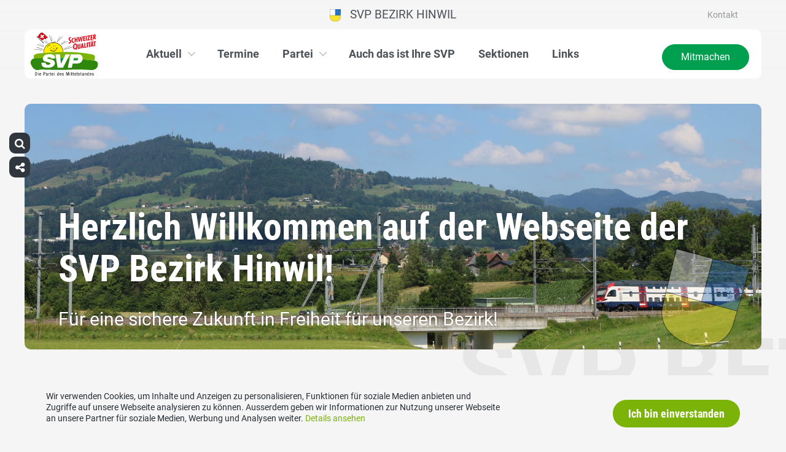

--- FILE ---
content_type: text/html; charset=UTF-8
request_url: https://www.svp-oberland.ch/
body_size: 17250
content:


<!DOCTYPE html>
<html lang="de" xmlns:og="http://opengraphprotocol.org/schema/" xmlns:fb="http://www.facebook.com/2008/fbml" class="no-js">
<head>

	<meta charset="UTF-8">
	<link rel="profile" href="//gmpg.org/xfn/11">
    <meta name="viewport" content="width=device-width, initial-scale=1, maximum-scale=1" />
		<link rel="pingback" href="https://www.svp-oberland.ch/xmlrpc.php">
	

  	<!-- Document Title
  	============================================= -->
		<title>SVP Bezirk Hinwil</title>

	<!-- mega-site-navigation -->
	<link rel="stylesheet" href="https://www.svp-oberland.ch/wp-content/themes/svp/vendor/mega-site-navigation/css/style.css"> <!-- Resource style -->
	<script src="https://www.svp-oberland.ch/wp-content/themes/svp/vendor/mega-site-navigation/js/modernizr.js"></script> <!-- Modernizr -->


	<!-- theme style sheet
    ============================================= -->
	<!-- Fonts -->
	<link rel="stylesheet" href="https://www.svp-oberland.ch/wp-content/themes/svp/css/fonts/fonts.css?v=20251013001">




	<!-- UIKit
	============================================= -->
	<link rel="stylesheet" href="https://www.svp-oberland.ch/wp-content/themes/svp/css/uikit.css">

	<link rel="stylesheet" href="https://www.svp-oberland.ch/wp-content/themes/svp/css/components/slider.min.css">
	<link rel="stylesheet" href="https://www.svp-oberland.ch/wp-content/themes/svp/css/components/slideshow.min.css">
	<link rel="stylesheet" href="https://www.svp-oberland.ch/wp-content/themes/svp/css/components/slidenav.min.css">
	<link rel="stylesheet" href="https://www.svp-oberland.ch/wp-content/themes/svp/css/components/dotnav.min.css">
	<link rel="stylesheet" href="https://www.svp-oberland.ch/wp-content/themes/svp/css/components/datepicker.min.css">
	<link rel="stylesheet" href="https://www.svp-oberland.ch/wp-content/themes/svp/css/components/accordion.min.css">

	<link rel="stylesheet" href="https://www.svp-oberland.ch/wp-content/themes/svp/css/uikit_custom.css">

	<link rel="stylesheet" href="https://www.svp-oberland.ch/wp-content/themes/svp/style.css?v=20251215001">

	<script src="https://www.svp-oberland.ch/wp-content/themes/svp/vendor/jquery.js"></script>
	<script src="https://www.svp-oberland.ch/wp-content/themes/svp/vendor/masonry.js"></script>

	<script src="https://www.svp-oberland.ch/wp-content/themes/svp/vendor/jquery.fancybox.min.js"></script>
	<link rel="stylesheet" href="https://www.svp-oberland.ch/wp-content/themes/svp/vendor/jquery.fancybox.min.css">

    <script src="https://www.svp-oberland.ch/wp-content/themes/svp/js/uikit.min.js"></script>
	<script src="https://www.svp-oberland.ch/wp-content/themes/svp/js/components/slider.min.js"></script>
	<script src="https://www.svp-oberland.ch/wp-content/themes/svp/js/components/slideset.min.js"></script>
	<script src="https://www.svp-oberland.ch/wp-content/themes/svp/js/components/slideshow.min.js"></script>
	<script src="https://www.svp-oberland.ch/wp-content/themes/svp/js/components/slideshow-fx.min.js"></script>
	<script src="https://www.svp-oberland.ch/wp-content/themes/svp/js/components/sticky.min.js"></script>
	<script src="https://www.svp-oberland.ch/wp-content/themes/svp/js/components/lightbox.min.js"></script>
	<script src="https://www.svp-oberland.ch/wp-content/themes/svp/js/components/grid.min.js"></script>
	<script src="https://www.svp-oberland.ch/wp-content/themes/svp/js/components/datepicker.min.js"></script>
	<script src="https://www.svp-oberland.ch/wp-content/themes/svp/js/components/accordion.min.js"></script>
	<script src="https://www.svp-oberland.ch/wp-content/themes/svp/js/components/tooltip.min.js"></script>

	<!-- <link href='https://cdnjs.cloudflare.com/ajax/libs/fullcalendar/3.4.0/fullcalendar.min.css' rel='stylesheet' />
	<link href='https://cdnjs.cloudflare.com/ajax/libs/fullcalendar/3.4.0/fullcalendar.print.min.css' rel='stylesheet' media='print' /> -->
	<link href='https://cdnjs.cloudflare.com/ajax/libs/fullcalendar/3.10.2/fullcalendar.min.css' rel='stylesheet' />
	<link href='https://cdnjs.cloudflare.com/ajax/libs/fullcalendar/3.10.2/fullcalendar.print.min.css' rel='stylesheet' media='print' />
	<script src='https://cdnjs.cloudflare.com/ajax/libs/moment.js/2.18.1/moment.min.js'></script>

	<script src="https://cdnjs.cloudflare.com/ajax/libs/jquery.touchswipe/1.6.18/jquery.touchSwipe.min.js"></script>

	<link href='https://maxcdn.bootstrapcdn.com/font-awesome/4.7.0/css/font-awesome.min.css' rel='stylesheet' />

	<!-- year slider -->
	<link rel="stylesheet" href="https://www.svp-oberland.ch/wp-content/themes/svp/vendor/slider/slider.css">
	<script src="https://www.svp-oberland.ch/wp-content/themes/svp/vendor/slider/slider.js"></script>

	<script>
		jQuery(function($) {
			//check if home page and open top campain for x seconds
			
			// js for svg map
					    if(jQuery('#kantonsMapData').length > 0){
		        		    }
		    else{
						    }

		});
	</script>
	<!-- get default js -->
	<script src="https://www.svp-oberland.ch/wp-content/themes/svp/js/default.js?v=20251013001"></script>

	
	<meta name='robots' content='index, follow, max-image-preview:large, max-snippet:-1, max-video-preview:-1' />
	<style>img:is([sizes="auto" i], [sizes^="auto," i]) { contain-intrinsic-size: 3000px 1500px }</style>
	
	<!-- This site is optimized with the Yoast SEO plugin v25.3.1 - https://yoast.com/wordpress/plugins/seo/ -->
	<link rel="canonical" href="https://www.svp-oberland.ch/" />
	<meta property="og:locale" content="de_DE" />
	<meta property="og:type" content="website" />
	<meta property="og:title" content="Home - SVP Bezirk Hinwil" />
	<meta property="og:description" content="Das Wichtigste auf einen BlickKantonale MedienmitteilungenNationale Beiträge" />
	<meta property="og:url" content="https://www.svp-oberland.ch/" />
	<meta property="og:site_name" content="SVP Bezirk Hinwil" />
	<meta property="article:modified_time" content="2023-02-13T14:16:46+00:00" />
	<meta name="twitter:card" content="summary_large_image" />
	<script type="application/ld+json" class="yoast-schema-graph">{"@context":"https://schema.org","@graph":[{"@type":"WebPage","@id":"https://www.svp-oberland.ch/","url":"https://www.svp-oberland.ch/","name":"Home - SVP Bezirk Hinwil","isPartOf":{"@id":"https://www.svp-oberland.ch/#website"},"datePublished":"2017-09-13T14:20:51+00:00","dateModified":"2023-02-13T14:16:46+00:00","breadcrumb":{"@id":"https://www.svp-oberland.ch/#breadcrumb"},"inLanguage":"de","potentialAction":[{"@type":"ReadAction","target":["https://www.svp-oberland.ch/"]}]},{"@type":"BreadcrumbList","@id":"https://www.svp-oberland.ch/#breadcrumb","itemListElement":[{"@type":"ListItem","position":1,"name":"Startseite"}]},{"@type":"WebSite","@id":"https://www.svp-oberland.ch/#website","url":"https://www.svp-oberland.ch/","name":"SVP Bezirk Hinwil","description":"","potentialAction":[{"@type":"SearchAction","target":{"@type":"EntryPoint","urlTemplate":"https://www.svp-oberland.ch/?s={search_term_string}"},"query-input":{"@type":"PropertyValueSpecification","valueRequired":true,"valueName":"search_term_string"}}],"inLanguage":"de"}]}</script>
	<!-- / Yoast SEO plugin. -->


<link rel="alternate" type="application/rss+xml" title="SVP Bezirk Hinwil &raquo; Feed" href="https://www.svp-oberland.ch/feed/" />
<link rel="alternate" type="application/rss+xml" title="SVP Bezirk Hinwil &raquo; Kommentar-Feed" href="https://www.svp-oberland.ch/comments/feed/" />
<link rel="alternate" type="application/rss+xml" title="SVP Bezirk Hinwil &raquo; Home Kommentar-Feed" href="https://www.svp-oberland.ch/beispiel-seite/feed/" />
<script type="text/javascript">
/* <![CDATA[ */
window._wpemojiSettings = {"baseUrl":"https:\/\/s.w.org\/images\/core\/emoji\/15.1.0\/72x72\/","ext":".png","svgUrl":"https:\/\/s.w.org\/images\/core\/emoji\/15.1.0\/svg\/","svgExt":".svg","source":{"concatemoji":"https:\/\/www.svp-oberland.ch\/wp-includes\/js\/wp-emoji-release.min.js?ver=6.8.1"}};
/*! This file is auto-generated */
!function(i,n){var o,s,e;function c(e){try{var t={supportTests:e,timestamp:(new Date).valueOf()};sessionStorage.setItem(o,JSON.stringify(t))}catch(e){}}function p(e,t,n){e.clearRect(0,0,e.canvas.width,e.canvas.height),e.fillText(t,0,0);var t=new Uint32Array(e.getImageData(0,0,e.canvas.width,e.canvas.height).data),r=(e.clearRect(0,0,e.canvas.width,e.canvas.height),e.fillText(n,0,0),new Uint32Array(e.getImageData(0,0,e.canvas.width,e.canvas.height).data));return t.every(function(e,t){return e===r[t]})}function u(e,t,n){switch(t){case"flag":return n(e,"\ud83c\udff3\ufe0f\u200d\u26a7\ufe0f","\ud83c\udff3\ufe0f\u200b\u26a7\ufe0f")?!1:!n(e,"\ud83c\uddfa\ud83c\uddf3","\ud83c\uddfa\u200b\ud83c\uddf3")&&!n(e,"\ud83c\udff4\udb40\udc67\udb40\udc62\udb40\udc65\udb40\udc6e\udb40\udc67\udb40\udc7f","\ud83c\udff4\u200b\udb40\udc67\u200b\udb40\udc62\u200b\udb40\udc65\u200b\udb40\udc6e\u200b\udb40\udc67\u200b\udb40\udc7f");case"emoji":return!n(e,"\ud83d\udc26\u200d\ud83d\udd25","\ud83d\udc26\u200b\ud83d\udd25")}return!1}function f(e,t,n){var r="undefined"!=typeof WorkerGlobalScope&&self instanceof WorkerGlobalScope?new OffscreenCanvas(300,150):i.createElement("canvas"),a=r.getContext("2d",{willReadFrequently:!0}),o=(a.textBaseline="top",a.font="600 32px Arial",{});return e.forEach(function(e){o[e]=t(a,e,n)}),o}function t(e){var t=i.createElement("script");t.src=e,t.defer=!0,i.head.appendChild(t)}"undefined"!=typeof Promise&&(o="wpEmojiSettingsSupports",s=["flag","emoji"],n.supports={everything:!0,everythingExceptFlag:!0},e=new Promise(function(e){i.addEventListener("DOMContentLoaded",e,{once:!0})}),new Promise(function(t){var n=function(){try{var e=JSON.parse(sessionStorage.getItem(o));if("object"==typeof e&&"number"==typeof e.timestamp&&(new Date).valueOf()<e.timestamp+604800&&"object"==typeof e.supportTests)return e.supportTests}catch(e){}return null}();if(!n){if("undefined"!=typeof Worker&&"undefined"!=typeof OffscreenCanvas&&"undefined"!=typeof URL&&URL.createObjectURL&&"undefined"!=typeof Blob)try{var e="postMessage("+f.toString()+"("+[JSON.stringify(s),u.toString(),p.toString()].join(",")+"));",r=new Blob([e],{type:"text/javascript"}),a=new Worker(URL.createObjectURL(r),{name:"wpTestEmojiSupports"});return void(a.onmessage=function(e){c(n=e.data),a.terminate(),t(n)})}catch(e){}c(n=f(s,u,p))}t(n)}).then(function(e){for(var t in e)n.supports[t]=e[t],n.supports.everything=n.supports.everything&&n.supports[t],"flag"!==t&&(n.supports.everythingExceptFlag=n.supports.everythingExceptFlag&&n.supports[t]);n.supports.everythingExceptFlag=n.supports.everythingExceptFlag&&!n.supports.flag,n.DOMReady=!1,n.readyCallback=function(){n.DOMReady=!0}}).then(function(){return e}).then(function(){var e;n.supports.everything||(n.readyCallback(),(e=n.source||{}).concatemoji?t(e.concatemoji):e.wpemoji&&e.twemoji&&(t(e.twemoji),t(e.wpemoji)))}))}((window,document),window._wpemojiSettings);
/* ]]> */
</script>
<style id='wp-emoji-styles-inline-css' type='text/css'>

	img.wp-smiley, img.emoji {
		display: inline !important;
		border: none !important;
		box-shadow: none !important;
		height: 1em !important;
		width: 1em !important;
		margin: 0 0.07em !important;
		vertical-align: -0.1em !important;
		background: none !important;
		padding: 0 !important;
	}
</style>
<link rel='stylesheet' id='wp-block-library-css' href='https://www.svp-oberland.ch/wp-includes/css/dist/block-library/style.min.css?ver=6.8.1' type='text/css' media='all' />
<style id='classic-theme-styles-inline-css' type='text/css'>
/*! This file is auto-generated */
.wp-block-button__link{color:#fff;background-color:#32373c;border-radius:9999px;box-shadow:none;text-decoration:none;padding:calc(.667em + 2px) calc(1.333em + 2px);font-size:1.125em}.wp-block-file__button{background:#32373c;color:#fff;text-decoration:none}
</style>
<style id='global-styles-inline-css' type='text/css'>
:root{--wp--preset--aspect-ratio--square: 1;--wp--preset--aspect-ratio--4-3: 4/3;--wp--preset--aspect-ratio--3-4: 3/4;--wp--preset--aspect-ratio--3-2: 3/2;--wp--preset--aspect-ratio--2-3: 2/3;--wp--preset--aspect-ratio--16-9: 16/9;--wp--preset--aspect-ratio--9-16: 9/16;--wp--preset--color--black: #000000;--wp--preset--color--cyan-bluish-gray: #abb8c3;--wp--preset--color--white: #ffffff;--wp--preset--color--pale-pink: #f78da7;--wp--preset--color--vivid-red: #cf2e2e;--wp--preset--color--luminous-vivid-orange: #ff6900;--wp--preset--color--luminous-vivid-amber: #fcb900;--wp--preset--color--light-green-cyan: #7bdcb5;--wp--preset--color--vivid-green-cyan: #00d084;--wp--preset--color--pale-cyan-blue: #8ed1fc;--wp--preset--color--vivid-cyan-blue: #0693e3;--wp--preset--color--vivid-purple: #9b51e0;--wp--preset--gradient--vivid-cyan-blue-to-vivid-purple: linear-gradient(135deg,rgba(6,147,227,1) 0%,rgb(155,81,224) 100%);--wp--preset--gradient--light-green-cyan-to-vivid-green-cyan: linear-gradient(135deg,rgb(122,220,180) 0%,rgb(0,208,130) 100%);--wp--preset--gradient--luminous-vivid-amber-to-luminous-vivid-orange: linear-gradient(135deg,rgba(252,185,0,1) 0%,rgba(255,105,0,1) 100%);--wp--preset--gradient--luminous-vivid-orange-to-vivid-red: linear-gradient(135deg,rgba(255,105,0,1) 0%,rgb(207,46,46) 100%);--wp--preset--gradient--very-light-gray-to-cyan-bluish-gray: linear-gradient(135deg,rgb(238,238,238) 0%,rgb(169,184,195) 100%);--wp--preset--gradient--cool-to-warm-spectrum: linear-gradient(135deg,rgb(74,234,220) 0%,rgb(151,120,209) 20%,rgb(207,42,186) 40%,rgb(238,44,130) 60%,rgb(251,105,98) 80%,rgb(254,248,76) 100%);--wp--preset--gradient--blush-light-purple: linear-gradient(135deg,rgb(255,206,236) 0%,rgb(152,150,240) 100%);--wp--preset--gradient--blush-bordeaux: linear-gradient(135deg,rgb(254,205,165) 0%,rgb(254,45,45) 50%,rgb(107,0,62) 100%);--wp--preset--gradient--luminous-dusk: linear-gradient(135deg,rgb(255,203,112) 0%,rgb(199,81,192) 50%,rgb(65,88,208) 100%);--wp--preset--gradient--pale-ocean: linear-gradient(135deg,rgb(255,245,203) 0%,rgb(182,227,212) 50%,rgb(51,167,181) 100%);--wp--preset--gradient--electric-grass: linear-gradient(135deg,rgb(202,248,128) 0%,rgb(113,206,126) 100%);--wp--preset--gradient--midnight: linear-gradient(135deg,rgb(2,3,129) 0%,rgb(40,116,252) 100%);--wp--preset--font-size--small: 13px;--wp--preset--font-size--medium: 20px;--wp--preset--font-size--large: 36px;--wp--preset--font-size--x-large: 42px;--wp--preset--spacing--20: 0.44rem;--wp--preset--spacing--30: 0.67rem;--wp--preset--spacing--40: 1rem;--wp--preset--spacing--50: 1.5rem;--wp--preset--spacing--60: 2.25rem;--wp--preset--spacing--70: 3.38rem;--wp--preset--spacing--80: 5.06rem;--wp--preset--shadow--natural: 6px 6px 9px rgba(0, 0, 0, 0.2);--wp--preset--shadow--deep: 12px 12px 50px rgba(0, 0, 0, 0.4);--wp--preset--shadow--sharp: 6px 6px 0px rgba(0, 0, 0, 0.2);--wp--preset--shadow--outlined: 6px 6px 0px -3px rgba(255, 255, 255, 1), 6px 6px rgba(0, 0, 0, 1);--wp--preset--shadow--crisp: 6px 6px 0px rgba(0, 0, 0, 1);}:where(.is-layout-flex){gap: 0.5em;}:where(.is-layout-grid){gap: 0.5em;}body .is-layout-flex{display: flex;}.is-layout-flex{flex-wrap: wrap;align-items: center;}.is-layout-flex > :is(*, div){margin: 0;}body .is-layout-grid{display: grid;}.is-layout-grid > :is(*, div){margin: 0;}:where(.wp-block-columns.is-layout-flex){gap: 2em;}:where(.wp-block-columns.is-layout-grid){gap: 2em;}:where(.wp-block-post-template.is-layout-flex){gap: 1.25em;}:where(.wp-block-post-template.is-layout-grid){gap: 1.25em;}.has-black-color{color: var(--wp--preset--color--black) !important;}.has-cyan-bluish-gray-color{color: var(--wp--preset--color--cyan-bluish-gray) !important;}.has-white-color{color: var(--wp--preset--color--white) !important;}.has-pale-pink-color{color: var(--wp--preset--color--pale-pink) !important;}.has-vivid-red-color{color: var(--wp--preset--color--vivid-red) !important;}.has-luminous-vivid-orange-color{color: var(--wp--preset--color--luminous-vivid-orange) !important;}.has-luminous-vivid-amber-color{color: var(--wp--preset--color--luminous-vivid-amber) !important;}.has-light-green-cyan-color{color: var(--wp--preset--color--light-green-cyan) !important;}.has-vivid-green-cyan-color{color: var(--wp--preset--color--vivid-green-cyan) !important;}.has-pale-cyan-blue-color{color: var(--wp--preset--color--pale-cyan-blue) !important;}.has-vivid-cyan-blue-color{color: var(--wp--preset--color--vivid-cyan-blue) !important;}.has-vivid-purple-color{color: var(--wp--preset--color--vivid-purple) !important;}.has-black-background-color{background-color: var(--wp--preset--color--black) !important;}.has-cyan-bluish-gray-background-color{background-color: var(--wp--preset--color--cyan-bluish-gray) !important;}.has-white-background-color{background-color: var(--wp--preset--color--white) !important;}.has-pale-pink-background-color{background-color: var(--wp--preset--color--pale-pink) !important;}.has-vivid-red-background-color{background-color: var(--wp--preset--color--vivid-red) !important;}.has-luminous-vivid-orange-background-color{background-color: var(--wp--preset--color--luminous-vivid-orange) !important;}.has-luminous-vivid-amber-background-color{background-color: var(--wp--preset--color--luminous-vivid-amber) !important;}.has-light-green-cyan-background-color{background-color: var(--wp--preset--color--light-green-cyan) !important;}.has-vivid-green-cyan-background-color{background-color: var(--wp--preset--color--vivid-green-cyan) !important;}.has-pale-cyan-blue-background-color{background-color: var(--wp--preset--color--pale-cyan-blue) !important;}.has-vivid-cyan-blue-background-color{background-color: var(--wp--preset--color--vivid-cyan-blue) !important;}.has-vivid-purple-background-color{background-color: var(--wp--preset--color--vivid-purple) !important;}.has-black-border-color{border-color: var(--wp--preset--color--black) !important;}.has-cyan-bluish-gray-border-color{border-color: var(--wp--preset--color--cyan-bluish-gray) !important;}.has-white-border-color{border-color: var(--wp--preset--color--white) !important;}.has-pale-pink-border-color{border-color: var(--wp--preset--color--pale-pink) !important;}.has-vivid-red-border-color{border-color: var(--wp--preset--color--vivid-red) !important;}.has-luminous-vivid-orange-border-color{border-color: var(--wp--preset--color--luminous-vivid-orange) !important;}.has-luminous-vivid-amber-border-color{border-color: var(--wp--preset--color--luminous-vivid-amber) !important;}.has-light-green-cyan-border-color{border-color: var(--wp--preset--color--light-green-cyan) !important;}.has-vivid-green-cyan-border-color{border-color: var(--wp--preset--color--vivid-green-cyan) !important;}.has-pale-cyan-blue-border-color{border-color: var(--wp--preset--color--pale-cyan-blue) !important;}.has-vivid-cyan-blue-border-color{border-color: var(--wp--preset--color--vivid-cyan-blue) !important;}.has-vivid-purple-border-color{border-color: var(--wp--preset--color--vivid-purple) !important;}.has-vivid-cyan-blue-to-vivid-purple-gradient-background{background: var(--wp--preset--gradient--vivid-cyan-blue-to-vivid-purple) !important;}.has-light-green-cyan-to-vivid-green-cyan-gradient-background{background: var(--wp--preset--gradient--light-green-cyan-to-vivid-green-cyan) !important;}.has-luminous-vivid-amber-to-luminous-vivid-orange-gradient-background{background: var(--wp--preset--gradient--luminous-vivid-amber-to-luminous-vivid-orange) !important;}.has-luminous-vivid-orange-to-vivid-red-gradient-background{background: var(--wp--preset--gradient--luminous-vivid-orange-to-vivid-red) !important;}.has-very-light-gray-to-cyan-bluish-gray-gradient-background{background: var(--wp--preset--gradient--very-light-gray-to-cyan-bluish-gray) !important;}.has-cool-to-warm-spectrum-gradient-background{background: var(--wp--preset--gradient--cool-to-warm-spectrum) !important;}.has-blush-light-purple-gradient-background{background: var(--wp--preset--gradient--blush-light-purple) !important;}.has-blush-bordeaux-gradient-background{background: var(--wp--preset--gradient--blush-bordeaux) !important;}.has-luminous-dusk-gradient-background{background: var(--wp--preset--gradient--luminous-dusk) !important;}.has-pale-ocean-gradient-background{background: var(--wp--preset--gradient--pale-ocean) !important;}.has-electric-grass-gradient-background{background: var(--wp--preset--gradient--electric-grass) !important;}.has-midnight-gradient-background{background: var(--wp--preset--gradient--midnight) !important;}.has-small-font-size{font-size: var(--wp--preset--font-size--small) !important;}.has-medium-font-size{font-size: var(--wp--preset--font-size--medium) !important;}.has-large-font-size{font-size: var(--wp--preset--font-size--large) !important;}.has-x-large-font-size{font-size: var(--wp--preset--font-size--x-large) !important;}
:where(.wp-block-post-template.is-layout-flex){gap: 1.25em;}:where(.wp-block-post-template.is-layout-grid){gap: 1.25em;}
:where(.wp-block-columns.is-layout-flex){gap: 2em;}:where(.wp-block-columns.is-layout-grid){gap: 2em;}
:root :where(.wp-block-pullquote){font-size: 1.5em;line-height: 1.6;}
</style>
<link rel='stylesheet' id='siteorigin-panels-front-css' href='https://www.svp-oberland.ch/wp-content/plugins/siteorigin-panels/css/front-flex.min.css?ver=2.32.0' type='text/css' media='all' />
<link rel='stylesheet' id='dashicons-css' href='https://www.svp-oberland.ch/wp-includes/css/dashicons.min.css?ver=6.8.1' type='text/css' media='all' />
<link rel='stylesheet' id='admin-bar-css' href='https://www.svp-oberland.ch/wp-includes/css/admin-bar.min.css?ver=6.8.1' type='text/css' media='all' />
<style id='admin-bar-inline-css' type='text/css'>
#wp-admin-bar-my-sites-list {
    max-height: 80vh;
    overflow-y: auto;
    overflow-x: hidden;
}
	
</style>
<link rel='stylesheet' id='iw-defaults-css' href='https://www.svp-oberland.ch/wp-content/plugins/widgets-for-siteorigin/inc/../css/defaults.css?ver=1.4.7' type='text/css' media='all' />
<link rel="https://api.w.org/" href="https://www.svp-oberland.ch/wp-json/" /><link rel="alternate" title="JSON" type="application/json" href="https://www.svp-oberland.ch/wp-json/wp/v2/pages/2" /><link rel="EditURI" type="application/rsd+xml" title="RSD" href="https://www.svp-oberland.ch/xmlrpc.php?rsd" />
<meta name="generator" content="WordPress 6.8.1" />
<link rel='shortlink' href='https://www.svp-oberland.ch/' />
<link rel="alternate" title="oEmbed (JSON)" type="application/json+oembed" href="https://www.svp-oberland.ch/wp-json/oembed/1.0/embed?url=https%3A%2F%2Fwww.svp-oberland.ch%2F" />
<link rel="alternate" title="oEmbed (XML)" type="text/xml+oembed" href="https://www.svp-oberland.ch/wp-json/oembed/1.0/embed?url=https%3A%2F%2Fwww.svp-oberland.ch%2F&#038;format=xml" />
<style media="all" id="siteorigin-panels-layouts-head">/* Layout 2 */ #pgc-2-0-0 { width:100%;width:calc(100% - ( 0 * 30px ) ) } #pl-2 .so-panel { margin-bottom:30px } #pl-2 .so-panel:last-of-type { margin-bottom:0px } @media (max-width:780px){ #pg-2-0.panel-no-style, #pg-2-0.panel-has-style > .panel-row-style, #pg-2-0 { -webkit-flex-direction:column;-ms-flex-direction:column;flex-direction:column } #pg-2-0 > .panel-grid-cell , #pg-2-0 > .panel-row-style > .panel-grid-cell { width:100%;margin-right:0 } #pl-2 .panel-grid-cell { padding:0 } #pl-2 .panel-grid .panel-grid-cell-empty { display:none } #pl-2 .panel-grid .panel-grid-cell-mobile-last { margin-bottom:0px }  } </style></head>

<body>
	
		
	<div id="menu_blur"></div>

	<div class="uk-container uk-container-center" style="padding-left: 0;padding-right: 0; position: relative; z-index: 20;">
		<div class="uk-grid cd-main-content topbar topbar-bezirk">

			<!-- get Kampagne -->
			
			<!-- top nav main -->
			<div class="uk-width-1-1 uk-text-center uk-text-left-medium">

				<!-- lang switch -->
				<div class="uk-hidden-medium uk-hidden-small" style="position: absolute; top: 0; left: 35px; z-index: 0;">
					<div id="langSwitch" class="langSwitch-bezirk">
											</div>
				</div>

				<!-- top right -->
				<div class="uk-text-right uk-hidden-medium uk-hidden-small topbarRightDiv" style="position: absolute; top: 0; right: 0; z-index: 0;">
					<div id="topbarRight" class="uk-grid-margin-small topbarRight-bezirk">
						<a href="https://www.svp-oberland.ch/kontakt/" class="" target="">Kontakt</a>					</div>
					<div class="uk-margin-small socialmediaIcons socialmediaIcons-bezirk">
                                                                                                                                                                    </div>
				</div>


				

				
				<div class="mobilePrimaryTopNav mobilePrimaryTopNav-bezirk mobilePrimaryTopNavNoSwitch">
					<!-- MitmachenButon in Mobile auf oberster Ebene -->
					<!--
											<a class="mitmachenMobile" href="https://www.svp-oberland.ch/mitmachen/">Mitmachen</a>
										-->
					<a target="" href="/" class="topNavItem topNavItem-bezirk"><img src="https://www.svp-oberland.ch/wp-content/uploads/sites/22/1920px-Hinwil-blazon.svg_.png" alt="SVP Chur" style="height:20px"/>   SVP Bezirk Hinwil</a>				</div>

								<!--
				<script>
					function switchPrimarySub(no){
						//hide sub menus if open
						jQuery('#cd-primary-nav').find('.selected').click();

						if(jQuery('#topbarSlider').height() != 0){
							closeTopbar();
						}
						if($('#primarySub'+no).is(':visible')){
							$('#primarySub'+no).fadeOut();
							$('#primaryTop'+no).removeClass('topNavItemPopup');
						}
						else{
							$('.primarySub').fadeOut();
							$('.primaryTop').removeClass('topNavItemPopup');
							$('#primarySub'+no).fadeIn();
							$('#primaryTop'+no).addClass('topNavItemPopup');
						}
					}
				</script>
				-->

			</div>
		</div>
	</div>

	<!-- primary nav -->
	<div class="uk-container uk-container-center primary-nav">
		<header class="cd-main-header" data-uk-sticky="{top:48}">
			<!-- logo -->
						<a class="cd-logo" href="/"><img src="https://www.svp-oberland.ch/wp-content/themes/svp/images/SVP_Logo_DE.svg" alt="Logo SVP Schweiz"></a>
			<!-- navigation -->
			<ul class="cd-header-buttons">
				<li><a class="cd-nav-trigger" href="#cd-primary-nav"><span></span></a></li>
			</ul>
			<!-- link on the right side -->
						<a class="mainNavRight" href="https://www.svp-oberland.ch/mitmachen/">Mitmachen</a>
					</header>
	</div>

<!-- header image  -->

                <!-- header image -->
                    <!-- header image ortspartei home-->
            <div class="cd-main-content keyvisualContent" style="position: relative;">
                <div class="uk-cover-background keyvisual keyvisual-bezirk  subPageHeader" ></div>
                
                    <div class="uk-container uk-container-center subPageHeader keyvisualV2Box">
                        <div class="keyvisualV2">
                            <img src="https://www.svp-oberland.ch/wp-content/uploads/sites/22/Webseite_Banner_BS-1.jpg" style="">
                        </div>
                                                            <div class="keyvisualV2Content">
                                                                                    <h1>Herzlich Willkommen auf der Webseite der SVP Bezirk Hinwil!</h1>
                                            <p>Für eine sichere Zukunft in Freiheit für unseren Bezirk!</p>
                                                                                </div>
                                
                        <!-- orts wappen -->
                                                    <div class="keyvisualV2Flag">
                                <img src="https://www.svp-oberland.ch/wp-content/uploads/sites/22/1920px-Hinwil-blazon.svg_.png" alt=""/>
                            </div>
                        
                    </div>
                
                <div class="keyvisualV2webname">
                    <div id="webname">SVP Bezirk Hinwil</div>
                </div>
                <script>
                    jQuery(function() {
                        jQuery('#webname').delay(1000).fadeOut(function(){
                            jQuery('#webname').css('margin-left','100%');
                            jQuery('#webname').show();
                            jQuery('#webname').animate({
                                    marginLeft:'-200%'
                                }, 10000, function(){
                                    jQuery('#webname').hide();
                                    jQuery('#webname').css('margin-left','0');
                                    jQuery('#webname').fadeIn();
                                }
                            );
                        });
                    });
                </script>
            </div>
        
        


<main class="cd-main-content">
    <div class="uk-container uk-container-center uk-margin-top uk-margin-large-bottom">

        
        
            
            
            


            
            

                            <div class="uk-grid uk-grid-medium">
                    <div class="uk-width-medium-2-3 uk-margin-bottom">
                                                    <h2>Aktuelle Beiträge</h2>
                                                

    <div class="articlePreviewSmall uk-margin-bottom" style="position: relative; cursor:pointer;">
        <div class="uk-grid uk-grid-small" onclick="location.href='https://www.svp-oberland.ch/artikel/svp-arena-in-wetzikon-zwei-vorlagen-klare-ansagen-und-ein-motivierter-nachwuchs/';">
                        <div class="uk-width-small-1-3 articlePreviewSmallImage">
                <a href="https://www.svp-oberland.ch/artikel/svp-arena-in-wetzikon-zwei-vorlagen-klare-ansagen-und-ein-motivierter-nachwuchs/">
                    <img src="https://www.svp-oberland.ch/wp-content/uploads/sites/22/Bild_SVP-Abstimmungsarena-720x405.jpg"  alt="">
                </a>
            </div>
            <div class="uk-width-small-2-3">
                <div class="uk-h4"><a href="https://www.svp-oberland.ch/artikel/svp-arena-in-wetzikon-zwei-vorlagen-klare-ansagen-und-ein-motivierter-nachwuchs/">SVP-Arena in Wetzikon: Zwei Vorlagen, klare Ansagen und ein motivierter Nachwuchs</a></div>
                <div class="articlePreviewDate">31.10.2025</div>
                <div class="articlePreviewSmallLead"><a href="https://www.svp-oberland.ch/artikel/svp-arena-in-wetzikon-zwei-vorlagen-klare-ansagen-und-ein-motivierter-nachwuchs/"></a></div>
            </div>
        </div>
        <div style="position: absolute; top: 10px; right: 10px; width: 40px;"><div data-uk-dropdown="{mode:'click',pos:'left-top'}">
	<a class="socialShareIcon" data-uk-tooltip="{pos:'bottom'}" title="Artikel teilen"><i class="uk-icon-share-alt"></i></a>
	<div class="uk-dropdown">
		<div class="socialshareBox">
			<div class="socialshareText">Artikel teilen</div>
			<a
				target="_blank"
				href="https://www.facebook.com/sharer/sharer.php?u=https://www.svp-oberland.ch/artikel/svp-arena-in-wetzikon-zwei-vorlagen-klare-ansagen-und-ein-motivierter-nachwuchs/">
				<i class="uk-icon-facebook-square"></i>
			</a>
			<a
				target="_blank"
				href="https://twitter.com/intent/tweet?text=SVP-Arena in Wetzikon: Zwei Vorlagen, klare Ansagen und ein motivierter Nachwuchs: https://www.svp-oberland.ch/artikel/svp-arena-in-wetzikon-zwei-vorlagen-klare-ansagen-und-ein-motivierter-nachwuchs/">
				<i class="uk-icon-twitter-square"></i>
			</a>
			<a
				target="_blank"
				href="https://www.linkedin.com/shareArticle?mini=true&url=https://www.svp-oberland.ch/artikel/svp-arena-in-wetzikon-zwei-vorlagen-klare-ansagen-und-ein-motivierter-nachwuchs/&title=SVP-Arena in Wetzikon: Zwei Vorlagen, klare Ansagen und ein motivierter Nachwuchs">
				<i class="uk-icon-linkedin-square"></i>
			</a>
		</div>
	</div>
</div>

</div>
    </div>



    <div class="articlePreviewSmall uk-margin-bottom" style="position: relative; cursor:pointer;">
        <div class="uk-grid uk-grid-small" onclick="location.href='https://www.svp-oberland.ch/artikel/heimspiel-an-der-zuercher-oberland-messe/';">
                        <div class="uk-width-small-1-3 articlePreviewSmallImage">
                <a href="https://www.svp-oberland.ch/artikel/heimspiel-an-der-zuercher-oberland-messe/">
                    <img src="https://www.svp-oberland.ch/wp-content/uploads/sites/22/WhatsApp-Bild-2025-09-07-um-18.07.54_418d282a-720x405.jpg"  alt="">
                </a>
            </div>
            <div class="uk-width-small-2-3">
                <div class="uk-h4"><a href="https://www.svp-oberland.ch/artikel/heimspiel-an-der-zuercher-oberland-messe/">Heimspiel an der Zürcher Oberland Messe</a></div>
                <div class="articlePreviewDate">11.09.2025</div>
                <div class="articlePreviewSmallLead"><a href="https://www.svp-oberland.ch/artikel/heimspiel-an-der-zuercher-oberland-messe/"></a></div>
            </div>
        </div>
        <div style="position: absolute; top: 10px; right: 10px; width: 40px;"><div data-uk-dropdown="{mode:'click',pos:'left-top'}">
	<a class="socialShareIcon" data-uk-tooltip="{pos:'bottom'}" title="Artikel teilen"><i class="uk-icon-share-alt"></i></a>
	<div class="uk-dropdown">
		<div class="socialshareBox">
			<div class="socialshareText">Artikel teilen</div>
			<a
				target="_blank"
				href="https://www.facebook.com/sharer/sharer.php?u=https://www.svp-oberland.ch/artikel/heimspiel-an-der-zuercher-oberland-messe/">
				<i class="uk-icon-facebook-square"></i>
			</a>
			<a
				target="_blank"
				href="https://twitter.com/intent/tweet?text=Heimspiel an der Zürcher Oberland Messe: https://www.svp-oberland.ch/artikel/heimspiel-an-der-zuercher-oberland-messe/">
				<i class="uk-icon-twitter-square"></i>
			</a>
			<a
				target="_blank"
				href="https://www.linkedin.com/shareArticle?mini=true&url=https://www.svp-oberland.ch/artikel/heimspiel-an-der-zuercher-oberland-messe/&title=Heimspiel an der Zürcher Oberland Messe">
				<i class="uk-icon-linkedin-square"></i>
			</a>
		</div>
	</div>
</div>

</div>
    </div>



    <div class="articlePreviewSmall uk-margin-bottom" style="position: relative; cursor:pointer;">
        <div class="uk-grid uk-grid-small" onclick="location.href='https://www.svp-oberland.ch/medienmitteilungen/mit-kuehlem-kopf-durch-den-sommer-svp-bezirk-hinwil-haelt-an-grundsatzbeschluss-zum-erhalt-des-spital-wetzikon-fest/';">
                        <div class="uk-width-small-1-3 articlePreviewSmallImage">
                <a href="https://www.svp-oberland.ch/medienmitteilungen/mit-kuehlem-kopf-durch-den-sommer-svp-bezirk-hinwil-haelt-an-grundsatzbeschluss-zum-erhalt-des-spital-wetzikon-fest/">
                    <img src="https://www.svp-oberland.ch/wp-content/uploads/sites/22/T-01-Presse-GZO-Spital-Wetzikon_03-720x405.jpg"  alt="">
                </a>
            </div>
            <div class="uk-width-small-2-3">
                <div class="uk-h4"><a href="https://www.svp-oberland.ch/medienmitteilungen/mit-kuehlem-kopf-durch-den-sommer-svp-bezirk-hinwil-haelt-an-grundsatzbeschluss-zum-erhalt-des-spital-wetzikon-fest/">Mit kühlem Kopf durch den Sommer - SVP Bezirk Hinwil hält an Grundsatzbeschluss zum Erhalt des Spital Wetzikon fest</a></div>
                <div class="articlePreviewDate">14.08.2025</div>
                <div class="articlePreviewSmallLead"><a href="https://www.svp-oberland.ch/medienmitteilungen/mit-kuehlem-kopf-durch-den-sommer-svp-bezirk-hinwil-haelt-an-grundsatzbeschluss-zum-erhalt-des-spital-wetzikon-fest/"></a></div>
            </div>
        </div>
        <div style="position: absolute; top: 10px; right: 10px; width: 40px;"><div data-uk-dropdown="{mode:'click',pos:'left-top'}">
	<a class="socialShareIcon" data-uk-tooltip="{pos:'bottom'}" title="Artikel teilen"><i class="uk-icon-share-alt"></i></a>
	<div class="uk-dropdown">
		<div class="socialshareBox">
			<div class="socialshareText">Artikel teilen</div>
			<a
				target="_blank"
				href="https://www.facebook.com/sharer/sharer.php?u=https://www.svp-oberland.ch/medienmitteilungen/mit-kuehlem-kopf-durch-den-sommer-svp-bezirk-hinwil-haelt-an-grundsatzbeschluss-zum-erhalt-des-spital-wetzikon-fest/">
				<i class="uk-icon-facebook-square"></i>
			</a>
			<a
				target="_blank"
				href="https://twitter.com/intent/tweet?text=Mit kühlem Kopf durch den Sommer &#8211; SVP Bezirk Hinwil hält an Grundsatzbeschluss zum Erhalt des Spital Wetzikon fest: https://www.svp-oberland.ch/medienmitteilungen/mit-kuehlem-kopf-durch-den-sommer-svp-bezirk-hinwil-haelt-an-grundsatzbeschluss-zum-erhalt-des-spital-wetzikon-fest/">
				<i class="uk-icon-twitter-square"></i>
			</a>
			<a
				target="_blank"
				href="https://www.linkedin.com/shareArticle?mini=true&url=https://www.svp-oberland.ch/medienmitteilungen/mit-kuehlem-kopf-durch-den-sommer-svp-bezirk-hinwil-haelt-an-grundsatzbeschluss-zum-erhalt-des-spital-wetzikon-fest/&title=Mit kühlem Kopf durch den Sommer &#8211; SVP Bezirk Hinwil hält an Grundsatzbeschluss zum Erhalt des Spital Wetzikon fest">
				<i class="uk-icon-linkedin-square"></i>
			</a>
		</div>
	</div>
</div>

</div>
    </div>



    <div class="articlePreviewSmall uk-margin-bottom" style="position: relative; cursor:pointer;">
        <div class="uk-grid uk-grid-small" onclick="location.href='https://www.svp-oberland.ch/artikel/svp-bezirk-hinwil-gibt-startschuss-fuer-die-gemeindewahlen-2026/';">
                        <div class="uk-width-small-1-3 articlePreviewSmallImage">
                <a href="https://www.svp-oberland.ch/artikel/svp-bezirk-hinwil-gibt-startschuss-fuer-die-gemeindewahlen-2026/">
                    <img src="https://www.svp-oberland.ch/wp-content/uploads/sites/22/20250308_090410-720x405.jpg"  alt="">
                </a>
            </div>
            <div class="uk-width-small-2-3">
                <div class="uk-h4"><a href="https://www.svp-oberland.ch/artikel/svp-bezirk-hinwil-gibt-startschuss-fuer-die-gemeindewahlen-2026/">SVP Bezirk Hinwil gibt Startschuss für die Gemeindewahlen 2026</a></div>
                <div class="articlePreviewDate">17.03.2025</div>
                <div class="articlePreviewSmallLead"><a href="https://www.svp-oberland.ch/artikel/svp-bezirk-hinwil-gibt-startschuss-fuer-die-gemeindewahlen-2026/"></a></div>
            </div>
        </div>
        <div style="position: absolute; top: 10px; right: 10px; width: 40px;"><div data-uk-dropdown="{mode:'click',pos:'left-top'}">
	<a class="socialShareIcon" data-uk-tooltip="{pos:'bottom'}" title="Artikel teilen"><i class="uk-icon-share-alt"></i></a>
	<div class="uk-dropdown">
		<div class="socialshareBox">
			<div class="socialshareText">Artikel teilen</div>
			<a
				target="_blank"
				href="https://www.facebook.com/sharer/sharer.php?u=https://www.svp-oberland.ch/artikel/svp-bezirk-hinwil-gibt-startschuss-fuer-die-gemeindewahlen-2026/">
				<i class="uk-icon-facebook-square"></i>
			</a>
			<a
				target="_blank"
				href="https://twitter.com/intent/tweet?text=SVP Bezirk Hinwil gibt Startschuss für die Gemeindewahlen 2026: https://www.svp-oberland.ch/artikel/svp-bezirk-hinwil-gibt-startschuss-fuer-die-gemeindewahlen-2026/">
				<i class="uk-icon-twitter-square"></i>
			</a>
			<a
				target="_blank"
				href="https://www.linkedin.com/shareArticle?mini=true&url=https://www.svp-oberland.ch/artikel/svp-bezirk-hinwil-gibt-startschuss-fuer-die-gemeindewahlen-2026/&title=SVP Bezirk Hinwil gibt Startschuss für die Gemeindewahlen 2026">
				<i class="uk-icon-linkedin-square"></i>
			</a>
		</div>
	</div>
</div>

</div>
    </div>

                    </div>
                    <div class="uk-width-medium-1-3 uk-margin-large-bottom">
                                                <h2>Termine</h2>
                            <div class="uk-margin-small-bottom">
        <a style="padding: 20px !important;" class="terminSliderItem terminSliderItem-bezirk eventClass_public" href="https://www.svp-oberland.ch/termine/delegiertenversammlung-svp-kt-zuerich/">
            <div class="terminSliderDay">Donnerstag</div>
            <div class="terminSliderDate">08.01.</div>
            <div class="terminSliderTitle uk-text-break">Delegiertenversammlung SVP Kt. Zürich</div>
        </a>
    </div>
    <div class="uk-margin-small-bottom">
        <a style="padding: 20px !important;" class="terminSliderItem terminSliderItem-bezirk eventClass_private" href="https://www.svp-oberland.ch/termine/parteileitung-svp-bezirk-hinwil/">
            <div class="terminSliderDay">Dienstag</div>
            <div class="terminSliderDate">13.01.</div>
            <div class="terminSliderTitle uk-text-break">Parteileitung SVP Bezirk Hinwil</div>
        </a>
    </div>
    <div class="uk-margin-small-bottom">
        <a style="padding: 20px !important;" class="terminSliderItem terminSliderItem-bezirk eventClass_none" href="https://www.svp-oberland.ch/termine/albisgueetli-tagung/">
            <div class="terminSliderDay">Freitag</div>
            <div class="terminSliderDate">16.01.</div>
            <div class="terminSliderTitle uk-text-break">Albisgüetli-Tagung</div>
        </a>
    </div>
<style>
   .eventClass_none {
        background-color: #b4d1e0 !important;
        border: 1px solid #b4d1e0 !important;
   }
   #terminSwitcher .eventClass_none:not(.fc-day-grid-event) {
        -moz-box-shadow: 10px 0 0 #b4d1e0, -10px 0 0 #b4d1e0;
        -webkit-box-shadow: 10px 0 0 #b4d1e0, -10px 0 0 #b4d1e0;
        box-shadow: 10px 0 0 #b4d1e0, -10px 0 0 #b4d1e0;
   }
</style>
    <style>
   .eventClass_public {
        background-color: #72be44 !important;
        border: 1px solid #72be44 !important;
   }
   #terminSwitcher .eventClass_public:not(.fc-day-grid-event) {
        -moz-box-shadow: 10px 0 0 #72be44, -10px 0 0 #72be44;
        -webkit-box-shadow: 10px 0 0 #72be44, -10px 0 0 #72be44;
        box-shadow: 10px 0 0 #72be44, -10px 0 0 #72be44;
   }
</style>
    <style>
   .eventClass_info {
        background-color: #f2555b !important;
        border: 1px solid #f2555b !important;
   }
   #terminSwitcher .eventClass_info:not(.fc-day-grid-event) {
        -moz-box-shadow: 10px 0 0 #f2555b, -10px 0 0 #f2555b;
        -webkit-box-shadow: 10px 0 0 #f2555b, -10px 0 0 #f2555b;
        box-shadow: 10px 0 0 #f2555b, -10px 0 0 #f2555b;
   }
</style>
    <style>
   .eventClass_private {
        background-color: #3bbdc4 !important;
        border: 1px solid #3bbdc4 !important;
   }
   #terminSwitcher .eventClass_private:not(.fc-day-grid-event) {
        -moz-box-shadow: 10px 0 0 #3bbdc4, -10px 0 0 #3bbdc4;
        -webkit-box-shadow: 10px 0 0 #3bbdc4, -10px 0 0 #3bbdc4;
        box-shadow: 10px 0 0 #3bbdc4, -10px 0 0 #3bbdc4;
   }
</style>
    
                                            </div>
                </div>
            
            

            

            <!-- <div class="uk-margin-small-top">&nbsp;</div> -->

            <div class="uk-grid uk-grid-medium">
                <div class="uk-width-medium-2-3">

                    
                                        <div id="pl-2"  class="panel-layout" ><div id="pg-2-0"  class="panel-grid panel-no-style" ><div id="pgc-2-0-0"  class="panel-grid-cell" ><div id="panel-2-0-0-0" class="so-panel widget widget_sow-editor panel-first-child panel-last-child" data-index="0" ><div
			
			class="so-widget-sow-editor so-widget-sow-editor-base"
			
		>
<div class="siteorigin-widget-tinymce textwidget">
	<h2>Das Wichtigste auf einen Blick</h2>
<section class="tm-mosaic-2col">
    <div class="uk-width-1-1">
                <div class="uk-panel uk-panel-box widget_text size11 tile-box tile-box-bgGreen" style="padding: 0; ">
                <div class="tile-bgimage" style="background-image:url('https://www.svp-oberland.ch/wp-content/uploads/sites/22/Bild_SVP-Abstimmungsarena-720x720.jpg');"></div>
                <div class="tile-bg" style="background: rgba(124, 179, 9, 0.85);"></div>
                                                <article class="uk-article tile-article">
                                                            <div class="tile-title uk-article-title uk-text-break"><a class="tileLinkHigh " target="_self" href="https://www.svp-oberland.ch/artikel/svp-arena-in-wetzikon-zwei-vorlagen-klare-ansagen-und-ein-motivierter-nachwuchs/">SVP-Arena in Wetzikon: Zwei Vorlagen, klare Ans...</a></div>
                                    </article>
                <p class="tile-link" style="z-index: 6; ">
                    <a target="_self" class="tile-button uk-button uk-button-inverted " href="https://www.svp-oberland.ch/artikel/svp-arena-in-wetzikon-zwei-vorlagen-klare-ansagen-und-ein-motivierter-nachwuchs/">zum Artikel</a>                </p>
                            </div>
                        <div class="uk-panel uk-panel-box widget_text size11 tile-box tile-box-bgWhite" style="padding: 0; ">
                <div class="tile-bgimage" style="background-image:url('');"></div>
                <div class="tile-bg" style="background: rgba(255, 255, 255, 0.85);"></div>
                                                <article class="uk-article tile-article">
                                                            <div class="tile-title uk-article-title uk-text-break"><a class="tileLinkHigh " target="_self" href="https://www.svp-oberland.ch/mitmachen/">Mitmachen</a></div>
                                    </article>
                <p class="tile-link" style="z-index: 6; ">
                    <a target="_self" class="tile-button uk-button uk-button-inverted " href="https://www.svp-oberland.ch/mitmachen/">zum Artikel</a>                </p>
                            </div>
                </div>
</section>

<h3>Kantonale Medienmitteilungen</h3>
				<div class="uk-margin-large-bottom">
									<a class="svpPreviewBox" href="https://www.svp-zuerich.ch/medienmitteilungen/claudio-zanetti-freigesprochen-ein-sieg-fuer-die-meinungsfreiheit/" target="svp">
						<div class="articlePreviewMaster uk-margin-small-bottom">
							<div class="uk-grid uk-grid-small">
																<div class="uk-width-small-1-3 articlePreviewMasterImage">
									<div class="articlePreviewMasterImageDiv">
										<div class="articlePreviewMasterImageDiv">
																							<img decoding="async" src="https://www.svp-zuerich.ch/wp-content/uploads/sites/23/Zanetti-Claudio-720x405.jpg"  alt="">
																					</div>
									</div>
								</div>
								<div class="uk-width-small-2-3">
									<div class="uk-h4">
										Claudio Zanetti freigesprochen – Ein Sieg für die Meinungsfreiheit									</div>
									<div class="articlePreviewDate">18.12.2025</div>
																			<div class="articlePreviewMasterLead">Das Bezirksgericht Hinwil spricht SVP-Politiker Claudio Zanetti von allen Vorwürfen frei: Retweet gegen Hamas-Terror keine Diskriminierung.</div>
																	</div>
							</div>
						</div>
					</a>
									<a class="svpPreviewBox" href="https://www.svp-zuerich.ch/medienmitteilungen/der-bund-verursacht-ein-asylchaos-die-konsequenzen-tragen-die-zuercher-gemeinden/" target="svp">
						<div class="articlePreviewMaster uk-margin-small-bottom">
							<div class="uk-grid uk-grid-small">
																<div class="uk-width-small-1-3 articlePreviewMasterImage">
									<div class="articlePreviewMasterImageDiv">
										<div class="articlePreviewMasterImageDiv">
																							<img decoding="async" src="https://www.svp-zuerich.ch/wp-content/uploads/sites/23/Asyl-Route_Adobe-Stock-1-720x405.jpeg"  alt="">
																					</div>
									</div>
								</div>
								<div class="uk-width-small-2-3">
									<div class="uk-h4">
										Der Bund verursacht ein Asylchaos – die Konsequenzen tragen die Zürcher Gemeinden									</div>
									<div class="articlePreviewDate">16.12.2025</div>
																			<div class="articlePreviewMasterLead">Die heutige Medienkonferenz der Sicherheitsdirektion bestätigt erneut, wovor die SVP des Kantons Zürich seit Langem warnt: Das Asylwesen&hellip;</div>
																	</div>
							</div>
						</div>
					</a>
								</div>
				
<h3>Nationale Beiträge</h3>

</div>
</div></div></div></div></div>                </div>
                <div class="uk-width-medium-1-3">
                    
                                                                                            <h2>Kantonales</h2>
                                            
                    <!-- cache -->				<div class="uk-margin-large-bottom">
									<a class="svpPreviewBox" href="https://www.svp-zuerich.ch/artikel/2025-zuercher-svp-liefert/" target="svp">
						<div class="articlePreviewMaster uk-margin-small-bottom">
							<div class="uk-grid uk-grid-small">
																<div class="uk-width-small-1-3 articlePreviewMasterImage">
									<div class="articlePreviewMasterImageDiv">
										<div class="articlePreviewMasterImageDiv">
																							<img src="https://www.svp-zuerich.ch/wp-content/uploads/sites/23/Leitartikel-3-720x405.jpg"  alt="">
																					</div>
									</div>
								</div>
								<div class="uk-width-small-2-3">
									<div class="uk-h4">
										2025: Zürcher SVP liefert									</div>
									<div class="articlePreviewDate">18.12.2025</div>
																	</div>
							</div>
						</div>
					</a>
									<a class="svpPreviewBox" href="https://www.svp-zuerich.ch/artikel/struktureller-rassismus-eine-erfindung-der-linken/" target="svp">
						<div class="articlePreviewMaster uk-margin-small-bottom">
							<div class="uk-grid uk-grid-small">
																<div class="uk-width-small-1-3 articlePreviewMasterImage">
									<div class="articlePreviewMasterImageDiv">
										<div class="articlePreviewMasterImageDiv">
																							<img src="https://www.svp-zuerich.ch/wp-content/uploads/sites/23/B2_Rassismus-720x405.jpeg"  alt="">
																					</div>
									</div>
								</div>
								<div class="uk-width-small-2-3">
									<div class="uk-h4">
										Struktureller Rassismus – eine Erfindung der Li...									</div>
									<div class="articlePreviewDate">18.12.2025</div>
																	</div>
							</div>
						</div>
					</a>
									<a class="svpPreviewBox" href="https://www.svp-zuerich.ch/artikel/finale-budgetdebatte/" target="svp">
						<div class="articlePreviewMaster uk-margin-small-bottom">
							<div class="uk-grid uk-grid-small">
																<div class="uk-width-small-1-3 articlePreviewMasterImage">
									<div class="articlePreviewMasterImageDiv">
										<div class="articlePreviewMasterImageDiv">
																							<img src="https://www.svp-zuerich.ch/wp-content/uploads/sites/23/B3_Bericht-4-720x405.jpeg"  alt="">
																					</div>
									</div>
								</div>
								<div class="uk-width-small-2-3">
									<div class="uk-h4">
										Finale Budgetdebatte									</div>
									<div class="articlePreviewDate">18.12.2025</div>
																	</div>
							</div>
						</div>
					</a>
									<a class="svpPreviewBox" href="https://www.svp-zuerich.ch/artikel/ein-starkes-jahr-steuert-auf-seinen-abschluss-zu-und-wir-blicken-nach-vorn/" target="svp">
						<div class="articlePreviewMaster uk-margin-small-bottom">
							<div class="uk-grid uk-grid-small">
																<div class="uk-width-small-1-3 articlePreviewMasterImage">
									<div class="articlePreviewMasterImageDiv">
										<div class="articlePreviewMasterImageDiv">
																							<img src="https://www.svp-zuerich.ch/wp-content/uploads/sites/23/Worte_SVP-720x405.png"  alt="">
																					</div>
									</div>
								</div>
								<div class="uk-width-small-2-3">
									<div class="uk-h4">
										Ein starkes Jahr steuert auf seinen Abschluss z...									</div>
									<div class="articlePreviewDate">18.12.2025</div>
																	</div>
							</div>
						</div>
					</a>
									<a class="svpPreviewBox" href="https://www.svp-zuerich.ch/artikel/nett-sein-ist-teuer/" target="svp">
						<div class="articlePreviewMaster uk-margin-small-bottom">
							<div class="uk-grid uk-grid-small">
																<div class="uk-width-small-1-3 articlePreviewMasterImage">
									<div class="articlePreviewMasterImageDiv">
										<div class="articlePreviewMasterImageDiv">
																							<img src="https://www.svp-zuerich.ch/wp-content/uploads/sites/23/B6_Buelach-1-720x405.jpeg"  alt="">
																					</div>
									</div>
								</div>
								<div class="uk-width-small-2-3">
									<div class="uk-h4">
										Nett sein ist teuer									</div>
									<div class="articlePreviewDate">18.12.2025</div>
																	</div>
							</div>
						</div>
					</a>
									<a class="svpPreviewBox" href="https://www.svp-zuerich.ch/artikel/ich-mach-mir-die-welt-wie-sie-mir-gefaellt/" target="svp">
						<div class="articlePreviewMaster uk-margin-small-bottom">
							<div class="uk-grid uk-grid-small">
																<div class="uk-width-small-1-3 articlePreviewMasterImage">
									<div class="articlePreviewMasterImageDiv">
										<div class="articlePreviewMasterImageDiv">
																							<img src="https://www.svp-zuerich.ch/wp-content/uploads/sites/23/Fisch_Unsplash-David-Clode-720x405.jpg"  alt="">
																					</div>
									</div>
								</div>
								<div class="uk-width-small-2-3">
									<div class="uk-h4">
										Ich mach’ mir die Welt, wie sie mir gefällt									</div>
									<div class="articlePreviewDate">18.12.2025</div>
																	</div>
							</div>
						</div>
					</a>
									<a class="svpPreviewBox" href="https://www.svp-zuerich.ch/artikel/kanton-zuerich-will-biken-im-wald-besser-regeln/" target="svp">
						<div class="articlePreviewMaster uk-margin-small-bottom">
							<div class="uk-grid uk-grid-small">
																<div class="uk-width-small-1-3 articlePreviewMasterImage">
									<div class="articlePreviewMasterImageDiv">
										<div class="articlePreviewMasterImageDiv">
																							<img src="https://www.svp-zuerich.ch/wp-content/uploads/sites/23/B7_Waldnutzung-720x405.jpg"  alt="">
																					</div>
									</div>
								</div>
								<div class="uk-width-small-2-3">
									<div class="uk-h4">
										Kanton Zürich will Biken im Wald besser regeln									</div>
									<div class="articlePreviewDate">18.12.2025</div>
																	</div>
							</div>
						</div>
					</a>
									<a class="svpPreviewBox" href="https://www.svp-zuerich.ch/artikel/wenn-volks-oder-parlamentsentscheide-mit-fuessen-getreten-werden/" target="svp">
						<div class="articlePreviewMaster uk-margin-small-bottom">
							<div class="uk-grid uk-grid-small">
																<div class="uk-width-small-1-3 articlePreviewMasterImage">
									<div class="articlePreviewMasterImageDiv">
										<div class="articlePreviewMasterImageDiv">
																							<img src="https://www.svp-zuerich.ch/wp-content/uploads/sites/23/Winterthur-2_Pixabay-720x405.jpg"  alt="">
																					</div>
									</div>
								</div>
								<div class="uk-width-small-2-3">
									<div class="uk-h4">
										Wenn Volks- oder Parlamentsentscheide mit Füsse...									</div>
									<div class="articlePreviewDate">18.12.2025</div>
																	</div>
							</div>
						</div>
					</a>
								</div>
				                </div>
            </div>
        
    </div>

    <!-- big footer -->
<div class="bigFooter bigFooter-bezirk">
    <div class="uk-container uk-container-center">
        <div class="uk-margin uk-grid" data-uk-grid-margin>
            <div class="uk-width-medium-1-1">

                                <div class="uk-grid uk-margin-top" data-uk-grid-margin>
                    <!-- footer 1 -->
                    <div class="uk-width-medium-1-4">
                        <div class="uk-h2">Links</div>			<div class="textwidget"><p><a href="https://www.svp-zuerich.ch/" target="_blank" rel="noopener">SVP Kanton Zürich</a><br />
<a href="https://www.svp.ch/" target="_blank" rel="noopener">SVP Schweiz</a></p>
<p><a href="https://www.jsvp-zh.ch/" target="_blank" rel="noopener">Junge SVP Kanton Zürich</a><br />
<a href="https://jsvp.ch/" target="_blank" rel="noopener">Junge SVP Schweiz</a></p>
</div>
		                    </div>
                    <!-- footer 2 -->
                    <div class="uk-width-medium-1-4">
                                                                                    <div class="uk-h2">Kontakt</div>
                                <div>SVP Bezirk Hinwil<br />René Schweizer<br />Freihofweg 17<br />8497 Fischenthal</div>
                                
                                
                                
                                
                                                                        </div>
                    <!-- footer 3 -->
                                            <div class="uk-width-medium-1-4 socialMediaPrefooter">
                            
                                                    </div>
                                        <!-- footer 4 -->
                                                                
                </div>

                            </div>
        </div>
    </div>
</div>


<!-- bottom footer -->
<div id="footerBottom" class="footerBottom-bezirk">
    <div class="uk-container uk-container-center">
        <div class="uk-grid">

            
            <!-- footer nav -->
            <div class="uk-width-large-1-1 uk-text-left-medium uk-text-center footerBottomQuickLinks">
                <a target="" href="https://www.svp-oberland.ch/impressum/">Impressum</a> | <a target="" href="https://www.svp-oberland.ch/kontakt/">Kontakt</a> | <a target="" href="https://www.svp-oberland.ch/datenschutzerklaerung/">Datenschutzerklärung</a>            </div>
        </div>
    </div>
    <!-- page top icon -->
    <div id="footerBottomPageTop">
        <a class="uk-text-large" href="#" data-uk-smooth-scroll="{offset: 90}" data-uk-tooltip title="">
            <i class="uk-icon-long-arrow-up"></i>
        </a>
    </div>
</div>

</main>


    <!-- get primary nav -->
    

<div class="cd-overlay"></div>

    <nav class="cd-nav">
       <ul id="cd-primary-nav" class="cd-primary-nav">
<li class='mitmachenMobileNav' ><a target='' href='https://www.svp-oberland.ch/mitmachen/'>Mitmachen</a>
</li>

<li class=' has-children '><a target='' class='navItemClick' onclick='setPrimarynavArrow(this)' href='https://www.svp-oberland.ch/aktuell/' >Aktuell</a>

<ul class="cd-secondary-nav is-hidden" ><div class='navArrow'></div>

                <li class="go-back"><a href="#0">zurück</a></li>
                <li class="see-all"><a target="" href="https://www.svp-oberland.ch/aktuell/"><b>Aktuell <i style="margin-left: 10px;" class="uk-icon-chevron-circle-right uk-icon"></i></b></a></li>
            
<li class='' ><a target='' href='https://www.svp-oberland.ch/aktuell/medienmitteilungen/'>Medienmitteilungen</a>
</li>

<li class='' ><a target='' href='https://www.svp-oberland.ch/aktuell/artikel/'>Beiträge</a>
</li>

<li class='' ><a target='' href='https://www.svp-oberland.ch/abstimmungen/'>Abstimmungen</a>
</li>

<li class='' ><a target='' href='https://www.svp-oberland.ch/aktuell/wahlen/'>Wahlen</a>
</li>
</ul>
</li>

<li class='' ><a target='' href='https://www.svp-oberland.ch/termine/'>Termine</a>
</li>

<li class=' has-children '><a target='' class='navItemClick' onclick='setPrimarynavArrow(this)' href='https://www.svp-oberland.ch/partei/' >Partei</a>

<ul class="cd-secondary-nav is-hidden" ><div class='navArrow'></div>

                <li class="go-back"><a href="#0">zurück</a></li>
                <li class="see-all"><a target="" href="https://www.svp-oberland.ch/partei/"><b>Partei <i style="margin-left: 10px;" class="uk-icon-chevron-circle-right uk-icon"></i></b></a></li>
            
<li class='' ><a target='' href='https://www.svp-oberland.ch/partei/mandatstraeger/'>Mandatsträger</a>
</li>

<li class='' ><a target='' href='https://www.svp-oberland.ch/partei/parteileitung/'>Parteileitung</a>
</li>

<li class='' ><a target='' href='https://www.svp-oberland.ch/partei/vorstand/'>Vorstand</a>
</li>

<li class='' ><a target='' href='https://www.svp-oberland.ch/partei/statuten/'>Statuten</a>
</li>

<li class='' ><a target='' href='https://www.svp-oberland.ch/partei/parteiprogramm/'>Parteiprogramm</a>
</li>
</ul>
</li>

<li class='' ><a target='' href='https://www.svp-oberland.ch/auch-das-ist-ihre-svp/'>Auch das ist Ihre SVP</a>
</li>

<li class='' ><a target='' href='https://www.svp-oberland.ch/sektionen/'>Sektionen</a>
</li>

<li class='' ><a target='' href='https://www.svp-oberland.ch/links/'>Links</a>
</li>
</ul>	</nav>

<script src="https://www.svp-oberland.ch/wp-content/themes/svp/vendor/mega-site-navigation/js/jquery.mobile.custom.min.js"></script>
<script src="https://www.svp-oberland.ch/wp-content/themes/svp/vendor/mega-site-navigation/js/main.js"></script>

    <!-- left icons -->
    <div class="leftIcons uk-hidden-small">
        <div class="leftIconItem">
            <div data-uk-dropdown="{mode:'click',pos:'right-top'}" onclick="">
                <a class="leftIconItemLink" data-uk-tooltip="{pos:'right'}" title="suchen">
                    <i class="uk-icon-search"></i>
                </a>
                <div class="uk-dropdown">
                    <!-- search -->
                                                <div class="searchBox">
                                <form id="searchForm" action="/" method="get">
                                    <input type="text" name="s" id="searchField" placeholder="suchen ..." autocomplete="off">
                                    <a class="searchBox-icon" onclick="jQuery('#searchForm').submit()"><i class="uk-icon-search"></i></a>
                                    <div class="leftIconContentClose">
                                        <a onclick="window.setTimeout('closeBox()',100);"><i class="uk-icon-close"></i></a>
                                    </div>
                                </form>
                            </div>
                                        	</div>
            </div>
        </div>

        <div class="leftIconItem">
            <div data-uk-dropdown="{mode:'click',pos:'right-top'}">
            	<a class="leftIconItemLink" data-uk-tooltip="{pos:'right'}" title="Diese Seite teilen">
                    <i class="uk-icon-share-alt"></i>
                </a>
            	<div class="uk-dropdown leftIconItemLinkContent">
            		<h2>Diese Seite teilen</h2>
                                        <div class="leftIconContentClose"><a onclick="window.setTimeout('closeBox()',100);"><i class="uk-icon-close"></i></a></div>
                    <div class="uk-margin-small-bottom stickySocialmediaLink"><a href="https://www.facebook.com/sharer/sharer.php?u=https://www.svp-oberland.ch/" target="_blank"><i style="width: 40px;" class="uk-icon-small uk-icon-facebook"></i> FACEBOOK</a></div>
                    <div class="uk-margin-small-bottom stickySocialmediaLink stickySocialmediaLinkX"><a href="https://x.com/intent/tweet?text=Home: https://www.svp-oberland.ch/" target="_blank"><img class="x-icon" src="https://www.svp-oberland.ch/wp-content/themes/svp/images/x-icon-white.svg"><img class="x-icon-hover" src="https://www.svp-oberland.ch/wp-content/themes/svp/images/x-icon-green.svg"> X</a></div>
                    <div class="uk-margin-small-bottom stickySocialmediaLink"><a href="https://www.linkedin.com/shareArticle?mini=true&url=https://www.svp-oberland.ch/&title=Home" target="_blank"><i style="width: 40px;" class="uk-icon-small uk-icon-linkedin"></i> LINKEDIN</a></div>
                    <div class="uk-margin-small-bottom stickySocialmediaLink"><a href="https://api.whatsapp.com/send?text=Home&nbsp;https://www.svp-oberland.ch/" target="_blank"><i style="width: 40px;" class="uk-icon-small uk-icon-whatsapp"></i> WHATSAPP</a></div>
                    <div class="uk-margin-small-bottom stickySocialmediaLink"><a href="mailto:?subject=Home&amp;body=https://www.svp-oberland.ch/" target="_blank"><i style="width: 40px;" class="uk-icon-small uk-icon-envelope"></i> EMAIL</a></div>
            	</div>
            </div>
        </div>

        <!-- helpline -->
        


        <!-- right icons -->
        

    </div>


    <!-- Cookies warning -->
    <div id="cookiewarning">
        <div class="uk-container uk-container-center">
            <div class="uk-grid">
                <div class="uk-width-medium-2-3 uk-margin-small-bottom">
                    Wir verwenden Cookies, um Inhalte und Anzeigen zu personalisieren, Funktionen für soziale Medien anbieten und Zugriffe auf unsere Webseite analysieren zu können. Ausserdem geben wir Informationen zur Nutzung unserer Webseite an unsere Partner für soziale Medien, Werbung und Analysen weiter.                    <a href="https://www.svp-oberland.ch/datenschutzerklaerung/">Details ansehen</a>
                </div>
                <div class="uk-width-medium-1-3 uk-text-center-small uk-text-right uk-margin-small-top cookieButton">
                    <span onclick="setWarningcookie()" class="uk-button uk-button-primary">Ich bin einverstanden</span>
                </div>
            </div>
        </div>
    </div>



    

    <script>
        if(document.cookie.indexOf('hidesvpcookiewarning=1') == -1){
            jQuery('#cookiewarning').fadeIn();
        }
        function setWarningcookie(){
            //cookie expires after 1 year
            var date = new Date();
            date.setTime(+date+(365*86400000));
            document.cookie = 'hidesvpcookiewarning=1;expires='+date.toGMTString()+';path=/';
            jQuery('#cookiewarning').slideUp()
        }

        $(function() {
                    });
        
    </script>

    
    
    <script type="speculationrules">
{"prefetch":[{"source":"document","where":{"and":[{"href_matches":"\/*"},{"not":{"href_matches":["\/wp-*.php","\/wp-admin\/*","\/wp-content\/uploads\/sites\/22\/*","\/wp-content\/*","\/wp-content\/plugins\/*","\/wp-content\/themes\/svp\/*","\/*\\?(.+)"]}},{"not":{"selector_matches":"a[rel~=\"nofollow\"]"}},{"not":{"selector_matches":".no-prefetch, .no-prefetch a"}}]},"eagerness":"conservative"}]}
</script>
  <script>
    jQuery(document).ready(function($) {
      jQuery("a.rsswidget").attr("target", "_blank").attr("rel", "noopener noreferrer");
    });
  </script>
  

    </body>
</html>


--- FILE ---
content_type: application/javascript
request_url: https://www.svp-oberland.ch/wp-content/themes/svp/js/default.js?v=20251013001
body_size: 4389
content:
jQuery(function($) {

    /*
     * add fancybox popup function to img
     */
    $('.svpImagePopup').each(function(){
        $(this).find('img').addClass('uk-overlay-scale');
        $(this).find('img').wrap('<div class="uk-overlay uk-overlay-hover">');
        $(this).find('img').parent().append('<div class="uk-overlay-panel uk-overlay-background uk-overlay-icon uk-overlay-fade"></div><a class="uk-position-cover fancybox" href="'+$(this).find('img').attr('src')+'" rel="fancybox"></a></div>');
    });

    /*
     * add image title overlay
     */
    $('.svpBildtitel').each(function(){
        $(this).find('img').addClass('uk-overlay-scale');
        $(this).find('img').wrap('<figure class="uk-overlay uk-overlay-hover">');
        $(this).find('img').parent().append('<figcaption class="uk-overlay-panel uk-overlay-background uk-overlay-bottom uk-overlay-slide-bottom">'+$(this).find('img').attr('title')+'</figcaption>');
    });

    /*
     * add download-attribute to a-Tag in Downloadlist
     */
    $('.svpDownloadList').each(function(){
        $(this).find('.sow-icon-container').parent().attr('download','');
    });


    /*
     * mosaik functions
     */
    (function(){
        var options1 = {itemSelector: '.uk-panel', isResizeBound: false, columnWidth:'.tm-masonary-column-indicator-1col'},
            containers1 = $('.tm-mosaic-1col').each(function() {
                var container1 = $(this).data("columnIndicator", $('<div class="tm-masonary-column-indicator-1col"></div>').appendTo(this));
                recalcSize(container1);
                container1.masonry(options1);
            });
        var options2 = {itemSelector: '.uk-panel', isResizeBound: false, columnWidth:'.tm-masonary-column-indicator-2col'},
            containers2 = $('.tm-mosaic-2col').each(function() {
                var container2 = $(this).data("columnIndicator", $('<div class="tm-masonary-column-indicator-2col"></div>').appendTo(this));
                recalcSize(container2);
                container2.masonry(options2);
            });
        var options3 = {itemSelector: '.uk-panel', isResizeBound: false, columnWidth:'.tm-masonary-column-indicator-3col'},
            containers3 = $('.tm-mosaic-3col').each(function() {
                var container3 = $(this).data("columnIndicator", $('<div class="tm-masonary-column-indicator-3col"></div>').appendTo(this));
                recalcSize(container3);
                container3.masonry(options3);
            });
        var options4 = {itemSelector: '.uk-panel', isResizeBound: false, columnWidth:'.tm-masonary-column-indicator-4col'},
            containers4 = $('.tm-mosaic-4col').each(function() {
                var container4 = $(this).data("columnIndicator", $('<div class="tm-masonary-column-indicator-4col"></div>').appendTo(this));
                recalcSize(container4);
                container4.masonry(options4);
            });
        var options5 = {itemSelector: '.uk-panel', isResizeBound: false, columnWidth:'.tm-masonary-column-indicator-5col'},
            containers5 = $('.tm-mosaic-5col').each(function() {
                var container5 = $(this).data("columnIndicator", $('<div class="tm-masonary-column-indicator-5col"></div>').appendTo(this));
                recalcSize(container5);
                container5.masonry(options5);
            });

        $(window).on("resize", $.UIkit.Utils.debounce(function(){
            updateContainers();
        }, 100)).on("message", $.UIkit.Utils.debounce(function(e) {
            if (e.originalEvent.data == "customizer-update")  updateContainers();
        }, 150));
        function updateContainers() {
           containers1.each(function(){
               var container = $(this);
               recalcSize(container);
               container.masonry("layout");
           });
           containers2.each(function(){
               var container = $(this);
               recalcSize(container);
               container.masonry("layout");
           });
           containers3.each(function(){
               var container = $(this);
               recalcSize(container);
               container.masonry("layout");
           });
           containers4.each(function(){
               var container = $(this);
               recalcSize(container);
               container.masonry("layout");
           });
           containers5.each(function(){
               var container = $(this);
               recalcSize(container);
               container.masonry("layout");
           });
       }
       function recalcSize(container){
           var columnwidth  = container.data("columnIndicator").width(),
            layoutwidth  = container.width(),
            columns      = Math.round(layoutwidth / columnwidth),
            base         = Math.floor(layoutwidth / columns);
            if(columns==3) {
                base -=1;
            }
            if (columns==1) {
                //container.data("basewidth", false).find(options.itemSelector).css({ width: "100%", height:"auto"});
                try{container.data("basewidth", false).find(options1.itemSelector).css({ width: "100%", height:"auto"});}catch(e){}
                try{container.data("basewidth", false).find(options2.itemSelector).css({ width: "100%", height:"auto"});}catch(e){}
                try{container.data("basewidth", false).find(options3.itemSelector).css({ width: "100%", height:"auto"});}catch(e){}
                try{container.data("basewidth", false).find(options4.itemSelector).css({ width: "100%", height:"auto"});}catch(e){}
                try{container.data("basewidth", false).find(options5.itemSelector).css({ width: "100%", height:"auto"});}catch(e){}
                return;
            }
            if (base && container.data("basewidth") != base) {
                container.data("basewidth", base);
                try{
                    container.find(options1.itemSelector).each(function(){
                        var element = $(this),
                        match   = element.attr("class").match(/size(\d+)/),
                        dim     = match ? String(match[1]).split(""):[1,1];
                        element.css({"width": (dim[0]<columns ? dim[0]:1) * base, "height": (dim[0]<columns ? dim[1]:1) * base});
                    });
                }
                catch(e){}
                try{
                    container.find(options2.itemSelector).each(function(){
                        var element = $(this),
                        match   = element.attr("class").match(/size(\d+)/),
                        dim     = match ? String(match[1]).split(""):[1,1];
                        element.css({"width": (dim[0]<columns ? dim[0]:1) * base, "height": (dim[0]<columns ? dim[1]:1) * base});
                    });
                }
                catch(e){}
                try{
                    container.find(options3.itemSelector).each(function(){
                        var element = $(this),
                        match   = element.attr("class").match(/size(\d+)/),
                        dim     = match ? String(match[1]).split(""):[1,1];
                        element.css({"width": (dim[0]<columns ? dim[0]:1) * base, "height": (dim[0]<columns ? dim[1]:1) * base});
                    });
                }
                catch(e){}
                try{
                    container.find(options4.itemSelector).each(function(){
                        var element = $(this),
                        match   = element.attr("class").match(/size(\d+)/),
                        dim     = match ? String(match[1]).split(""):[1,1];
                        element.css({"width": (dim[0]<columns ? dim[0]:1) * base, "height": (dim[0]<columns ? dim[1]:1) * base});
                    });
                }
                catch(e){}
                try{
                    container.find(options5.itemSelector).each(function(){
                        var element = $(this),
                        match   = element.attr("class").match(/size(\d+)/),
                        dim     = match ? String(match[1]).split(""):[1,1];
                        element.css({"width": (dim[0]<columns ? dim[0]:1) * base, "height": (dim[0]<columns ? dim[1]:1) * base});
                    });
                }
                catch(e){}
            }
        }


        //move shop content below products
        jQuery('.svpUhrenShop').insertAfter('.woocommerce');



        //carousel slider
        var active = $('.images-slider-content .slide-content.active').index();
        $('.images-slider-content .slide-content:not(.active)').addClass('hidden');
        $('.images-slider-content .slide-content').eq(active - 1).removeClass('hidden').addClass('left');
        $('.images-slider-content .slide-content').eq(active + 1).removeClass('hidden').addClass('right');
        //Enable swiping...
        $(".images-slider-container").swipe({

            swipe: function (event, direction) {
                if ($(window).width() > 768) {

                    if (direction == 'right') {
                        changeSlider('left')
                    } else if (direction == 'left') {
                        changeSlider('right');
                    }
                } else {
                    if (direction == 'down') {
                        changeSlider('right')
                    } else if (direction == 'up') {
                        changeSlider('left')
                    }
                }
            },
            threshold: 0
        });


        //set box height according to box width
        setSquareBox();


    })();


    /*
     * vertical scroll functions
     */
    var contentSections = $('.cd-section'),
        navigationItems = $('#cd-vertical-nav a');

    updateNavigation();
    $(window).on('scroll', function(){
        updateNavigation();
    });
    function updateNavigation() {
        contentSections.each(function(){
            $this = $(this);
            var activeSection = $('#cd-vertical-nav a[href="#'+$this.attr('id')+'"]').data('number') - 1;
            if ( ( $this.offset().top - $(window).height()/2 < $(window).scrollTop() ) && ( $this.offset().top + $this.height() - $(window).height()/2 > $(window).scrollTop() ) ) {
                navigationItems.eq(activeSection).addClass('is-selected');
            }else {
                navigationItems.eq(activeSection).removeClass('is-selected');
            }
        });
    }


    /*
     * fancybox gallery
     */
    $('.gallery').each(function(){
        var name = $(this).attr('id');
        $(this).find('a').each(function(){
            $(this).addClass('fancybox');
            $(this).attr('rel','fancybox');
            $(this).attr('data-fancybox',name);
        });
    });
    $(".fancybox").fancybox();


    /*
     * set primary menu marin
     */
    setPrimarynavWidth();

    /*
     * set height of search panel
     */
    setSearchHeight();

    /*
     * make boxes the smae height
     */
    setBoxHeight();

    /*
     * set boxes aspect ratio
     */
    window.setTimeout('squareBox()',300);


    //add active class to memeFilter button on click
    $('.memeFilterTyp').on('click',function(){
        $('.memeFilterTyp').removeClass('memeFilterTypActive');
        $(this).addClass('memeFilterTypActive');
    });


    jQuery('.fc-next-button, .fc-prev-button, .fc-today-button, .fc-month-button, .fc-agendaWeek-button').click(function(){
        jQuery('.eventCat').hide();
        window.setTimeout("setTerminFilter()",100);
    });

    // fade keyvisual form in after x seconds
    if($('#keyvisualForm').length){
        window.setTimeout('showKeyvisualForm()',3000);
    }

    //remove mobile nav icon if menu is empty
    if(jQuery('.cd-nav').length == 0){
        jQuery('.cd-nav-trigger').remove();
    }

    //set email to form newsletteranmeldung prefilled from footer form
    var urlparam = getParameterByName('email');
    if(urlparam != null){
        jQuery('#mce-EMAIL').val(urlparam);
    }

    //remove textwidget class from tile div
    jQuery('.tm-mosaic-1col').parent().removeClass('textwidget');
    jQuery('.tm-mosaic-2col').parent().removeClass('textwidget');
    jQuery('.tm-mosaic-3col').parent().removeClass('textwidget');
    jQuery('.tm-mosaic-4col').parent().removeClass('textwidget');
    jQuery('.tm-mosaic-5col').parent().removeClass('textwidget');


    //remove mobile nav scroll down icon
    jQuery('.go-back').find('a').on('click',function(){
        jQuery('.navArrowDown').remove();
    });



    // add class to galleries in hidden accordion menus
    jQuery('.svpGalleryDiv').each(function(){
        if(jQuery(this).closest('.iw-so-acc-content').length > 0){
            jQuery(this).find('.svpGalleryPersonenCell1').addClass('svpGalleryCustomMargin');
            jQuery(this).find('.svpGalleryPersonenCell2').addClass('svpGalleryCustomMargin');
            jQuery(this).find('.svpGalleryPersonenCol2').addClass('svpGalleryCustomMargin');
        }
    });

});

$(window).bind('resizeEnd', function() {
    setPrimarynavWidth();
    setSearchHeight();
    setBoxHeight();
    squareBox();
});
$(window).resize(function(){
    setPrimarynavWidth();
    setSearchHeight();
    setBoxHeight();
    squareBox();
    /*
    if(this.resizeTO) clearTimeout(this.resizeTO);
    this.resizeTO = setTimeout(function() {
        (this).trigger('resizeEnd');
    }, 500);
    */
});


/*
 * set boxes aspect ratio
 */
function squareBox(){
    //this function doesn't work well!!!
    jQuery('.squareBox').each(function(){
        jQuery(this).height(jQuery(this).width());
    });
    jQuery('.landscapeBox').each(function(){
        jQuery(this).height(jQuery(this).width()/2-5);
    });
    jQuery('.Box16_9').each(function(){
        if(jQuery(this).width() > 0){
            jQuery(this).height(jQuery(this).width()/16*9);
        }
    });
}


/*
 * set primary menu margin
 */
function setPrimarynavWidth(){
    // var w = 0;
    // $('.cd-primary-nav > li').each(function(){
    //     w = w + $(this).width() + 60;
    // });
    // $('.cd-primary-nav').css('left', 'calc(50% - '+w/2+'px)');
}


/*
 * set primary menu selected arrow
 */
function setPrimarynavArrow(e){
    // var l = $(e).position();
    // var w = $(e).width();
    // var x = $('.cd-primary-nav').position();
    // $('.navArrow').css('left',l.left+x.left+w/2+15);
    // jQuery('.navArrowDown').remove();
    // window.setTimeout("checkScrollbar()", 500);
}
function checkScrollbar(){
    jQuery('.cd-secondary-nav.moves-out').find('ul').each(function(){
        if(jQuery(this).height() != null && jQuery(this).attr('class') == '') {
            jQuery(this).height('auto');
            var h1 = jQuery(this).height();
            jQuery(this).height('100%');
            var h2 = jQuery('.cd-secondary-nav.moves-out').height();
            if(h1-h2 > 0){
                if(jQuery('.cd-secondary-nav.moves-out').is(':visible')){
                    jQuery('.cd-secondary-nav.moves-out').append('<div class="navArrowDown"><i class="fa fa-arrow-down"></i></div>');
                    jQuery('.cd-secondary-nav.moves-out').find('ul').scroll(function(){
                        jQuery('.navArrowDown').fadeOut(function(){
                            jQuery('.navArrowDown').remove();
                        });
                    });
                    jQuery('.navArrowDown').on('click',function(){
                        jQuery('.cd-secondary-nav.moves-out').find('ul').animate({ scrollTop: h1-h2 });
                    });
                }
            }
        }
    });
}


/*
 * set height of search panel
 */
function setSearchHeight(){
    var h = jQuery(window).height();
    hs = h/10*4.5;
    jQuery('.searchBox-result').height(hs);
    jQuery('.searchBox-result-quick').height(hs);

    jQuery('.leftIconItemMailContent').height(hs);
    //jQuery('.leftIconItemLinkContent').height(hs);
}


/*
 * set box same height
 */
function setBoxHeight(){
    jQuery('.setBoxHeight').each(function(){
        var hO = jQuery(this).attr('data-setboxheight');
        var h = jQuery('#'+hO).find('.videoWrapperFrame').height();
        jQuery(this).css('max-height', h);
    });
}

/*
 * set new iFrame src for video player
 */
function playVideo(item,iFrame,url){
    jQuery('#'+iFrame).attr('src',url);
    jQuery('.videoListItem').removeClass('videoListItemActive');
    jQuery(item).addClass('videoListItemActive');
}



/*
function topbarSliderTextChange(t){
    jQuery('#topbarSliderText'+t).click();
}
*/
function openTopbar(){
    if(jQuery('#topbarSlider').height() == 0){
        jQuery('.primarySub').hide();
        jQuery('.primaryTop').removeClass('topNavItemPopup');
        jQuery('#topbarSlider').hide();
        jQuery('#topbarSlider').height('auto');
        jQuery('#topbarSlider').slideDown();
        jQuery('.campainImage').addClass('topbarSliderOpen');
    }
    else{
        closeTopbar();
    }
}
function closeTopbar(){
    jQuery('#topbarSlider').slideUp(function(){
        jQuery('#topbarSlider').height(0);
        jQuery('.campainImage').removeClass('topbarSliderOpen');
    });
}


/*
 * get url params
 */
function getParameterByName(name, url) {
    if (!url) url = window.location.href;
    name = name.replace(/[\[\]]/g, "\\$&");
    var regex = new RegExp("[?&]" + name + "(=([^&#]*)|&|#|$)", "i"),
        results = regex.exec(url);
    if (!results) return null;
    if (!results[2]) return '';
    return decodeURIComponent(results[2].replace(/\+/g, " "));
}


/*
 * init fullcalendar
 */
function initCalendar(data,lang){
    var d = new Date();
    var month = d.getMonth()+1;
    var day = d.getDate();
    var output = d.getFullYear() + '-' +
        (month<10 ? '0' : '') + month + '-' +
        (day<10 ? '0' : '') + day;
    jQuery('#calendar').fullCalendar({
        locale: lang,
        header: {
            left: 'prev,next today',
            center: 'title',
            right: 'month,agendaWeek'
        },
        defaultDate: output,
        navLinks: true, // can click day/week names to navigate views
        editable: true,
        eventLimit: true, // allow "more" link when too many events
        events: data,

        eventRender: function (event, element) {
            element.attr('href', event.url);
        }

    });
}


function setTerminFilter(v){
    if(typeof v != 'undefined'){
        sel = v;
    }
    //var sel = jQuery('#terminFilterCat').val();
    if(sel == ''){
        jQuery('.terminListMonthBox').fadeIn();
        jQuery('.eventCat').fadeIn();
    }
    else{
        jQuery('.eventCat').hide();
        jQuery('.eventCat_'+sel).fadeIn();
        jQuery('.terminListMonthBox').each(function(){
            var v = 0;
            jQuery(this).show();
            if(jQuery(this).find('.eventCat_'+sel) && jQuery(this).find('.eventCat_'+sel).css('display') == 'block'){
                v=1;
            }
            if(v == 0){
                jQuery(this).hide();
            }
        });
    }
    jQuery('.personFilterTyp').removeClass('personFilterTypActive');
    jQuery('#terminFilterItem_'+sel).addClass('personFilterTypActive');
}

function testimonialFilter(){
    var sel = jQuery('#testimonialFilterKanton').val();
    if(sel == ''){
        jQuery('.testimonial').fadeIn();
    }
    else{
        jQuery('.testimonial').hide();
        jQuery('.filter-'+sel).fadeIn();

    }
}

function toggleTestimonial(id){
    if(jQuery('#testimonialDefault_'+id).is(':visible')){
        jQuery('#testimonialDefault_'+id).hide();
        jQuery('#testimonialBgImage_'+id).addClass('testimonialBgImageGray');
        jQuery('#testimonialOverlay_'+id).fadeIn();
    }
    else{
        jQuery('#testimonialOverlay_'+id).hide();
        jQuery('#testimonialBgImage_'+id).removeClass('testimonialBgImageGray');
        jQuery('#testimonialDefault_'+id).fadeIn();
    }
}
function mouseenterTestimonial(id){
    if(!Modernizr.touch){
        jQuery('#testimonialDefault_'+id).hide();
        jQuery('#testimonialBgImage_'+id).addClass('testimonialBgImageGray');
        jQuery('#testimonialOverlay_'+id).fadeIn();
    }
}
function mouseleaveTestimonial(id){
    if(!Modernizr.touch){
        jQuery('#testimonialOverlay_'+id).hide();
        jQuery('#testimonialBgImage_'+id).removeClass('testimonialBgImageGray');
        jQuery('#testimonialDefault_'+id).fadeIn();
    }
}

//version kampagne
function testimonialFilterWahlen(item){
    jQuery('.testimonialFilterItem').each(function(){
        jQuery(this).removeClass('testimonialFilterItemActive');
    });
    if(typeof item == 'undefined'){
        var sel = jQuery('#testimonialFilterKanton').val();
    }
    else{
        var sel = item;
    }
    if(sel == ''){
        jQuery('.testimonial').fadeIn();
    }
    else{
        jQuery('.testimonial').hide();
        jQuery('.filter-'+sel).fadeIn();

    }
    jQuery('#testimonialFilterItem-'+sel).addClass('testimonialFilterItemActive');
    $.UIkit.Utils.checkDisplay('#testimonialGrid');
}

function showKeyvisualForm(){
    jQuery('#keyvisualForm').fadeIn();
}


function showC2a(){
    jQuery('.c2aContent').fadeIn();
}



//close left item popup
function closeBox(){
    jQuery('.uk-open').click();
    jQuery('.searchBox-result').hide();
    jQuery('#searchField').val('');
}


//do things on scroll
jQuery(window).scroll(function(){
    if(jQuery('.badge_wahlen').length){
        //move Badge widget
        var p = jQuery('.badge_wahlen').css('position');
        if(jQuery(window).scrollTop() > 200 && p == 'absolute'){
            jQuery('.badge_wahlen').hide();
            jQuery('.badge_wahlen').addClass('badge_wahlen_fix');
            jQuery('.badge_wahlen').fadeIn();
        }
        else if(jQuery(window).scrollTop() <= 200 && p == 'fixed'){
            jQuery('.badge_wahlen').hide();
            jQuery('.badge_wahlen').removeClass('badge_wahlen_fix');
            jQuery('.badge_wahlen').fadeIn();
        }
    }
});


// carousel sliders
function changeSlider(direction) {

    var r = 'right';
    var l = 'left';
    if(jQuery(window).width() < 768){
        r = 'left';
        l = 'right';
    }

    var active = jQuery('.slide-content.active').index();
    var next = active + 1;
    var prev = active - 1;
    var total = (jQuery('.slide-content').length - 1);
    if (next > total) {
        next = 0;
    }
    if (direction == r) {
        var nextNext = next + 1;
    }
    else{
        var nextNext = prev - 1;
    }
    if (nextNext > total) {
        nextNext = 0;
    }
    if (prev < 0) {
        prev = total;
    }
    if (direction == r) {
        jQuery('.slide-content').eq(prev).removeClass('left');
        jQuery('.slide-content').eq(active).removeClass('active').addClass('left');
        jQuery('.slide-content').eq(next).removeClass('right').addClass('active');
        if (jQuery('.slide-content').eq(nextNext).hasClass('hidden')) {
            jQuery('.slide-content').eq(nextNext).removeClass('hidden').addClass('right');
        } else {
            jQuery('.slide-content').eq(nextNext).removeClass('left').addClass('right');
        }
        jQuery('.slide-content:not(.active , .right , .left)').addClass('hidden');

    } else if (direction == l) {
        jQuery('.slide-content').eq(active).removeClass('active').addClass('right');
        jQuery('.slide-content').eq(prev).removeClass('left').addClass('active');
        jQuery('.slide-content').eq(next).removeClass('right');
        if (jQuery('.slide-content').eq(nextNext).hasClass('hidden')) {
            jQuery('.slide-content').eq(nextNext).removeClass('hidden').addClass('left');
        } else {
            jQuery('.slide-content').eq(nextNext).removeClass('right').addClass('left');
        }
        jQuery('.slide-content:not(.active , .right , .left)').addClass('hidden');
    }
}
// END carousel sliders



//set box height according to box width
function setSquareBox(){
    var divWidth = jQuery('.squareBox').width();
    jQuery('.squareBox').height(divWidth);
}


--- FILE ---
content_type: image/svg+xml
request_url: https://www.svp-oberland.ch/wp-content/themes/svp/images/SVP_Logo_DE.svg
body_size: 4329
content:
<?xml version="1.0" encoding="utf-8"?>
<!-- Generator: Adobe Illustrator 21.0.2, SVG Export Plug-In . SVG Version: 6.00 Build 0)  -->
<svg version="1.1" id="Ebene_1" xmlns="http://www.w3.org/2000/svg" xmlns:xlink="http://www.w3.org/1999/xlink" x="0px" y="0px"
	 viewBox="0 0 121.3 76.9" style="enable-background:new 0 0 121.3 76.9;" xml:space="preserve">
<style type="text/css">
	.st0{fill:#FFED00;}
	.st1{fill:#E30613;}
	.st2{fill:#1D1D1B;}
	.st3{fill:#7CB309;}
	.st4{fill:#76B82A;}
	.st5{fill:#2F880E;}
	.st6{fill:#009240;}
</style>
<path class="st0" d="M41.1,17.7c-0.1,0-0.1,0-0.2,0c-0.4,0-0.3,0-0.8,0c-9.2,0.5-16.6,8.2-16.6,17.6c0,0.5,0,1,0.1,1.6
	c2-0.2,3.5-0.3,3.5-0.3c8.7-1,25.4-1.5,31.6-1.6C58.4,25.4,50.6,17.7,41.1,17.7z"/>
<path class="st1" d="M28.7,7.2c0,0-5.6-6-7.5-6.7c0,0-0.5-0.4-1.2-0.2c0,0-2.4,0.2-4.6,3.4c0,0-1.8,3-3.6,4c0,0,6.1,3.6,8.3,6
	c0,0,2.2,0,4.4-3.2c0,0,1.2,1.8,2.5,0.9c0,0,0.3-0.2,0.8-1c0,0,1.6-1.7,3.6-1.9C31.3,8.5,30.1,8.7,28.7,7.2z M19.5,9.3l-1.2,0.9
	l-1.6-1.7L19,7.1c0,0-0.9-1.3-1.8-2c0,0,0.8-1,1.9-1.6l1.7,1.8l2-1.7c0,0,1.1,1.1,1.5,1.8l-1.6,2.1c0,0,1.2,2,1.7,2.6L19.5,9.3z"/>
<polyline points="55.5,21.1 55.6,21.4 66.7,15.6 66.6,15.3 "/>
<polyline points="54.6,20.3 54.8,20.6 62.6,15.4 62.4,15.1 "/>
<polyline points="47.4,16.9 47.6,17.2 57.4,7.5 57.1,7.2 "/>
<polyline points="47,16.1 47.3,16.3 53.5,6.8 53.3,6.6 "/>
<polyline points="59.2,29.1 59.3,29.4 71.8,24.5 71.6,24.2 "/>
<polyline points="60.7,30.1 60.8,30.5 76,26 75.9,25.6 "/>
<polyline points="26.3,13.6 31.2,19.3 31.4,19 26.5,13.4 "/>
<polyline points="23.1,14.2 29,19.7 29.2,19.4 23.4,14 "/>
<polyline points="16.1,19.5 23.6,24.6 23.8,24.3 16.2,19.3 "/>
<polyline points="11.7,21.1 23.4,25.8 23.6,25.5 11.8,20.7 "/>
<polyline points="10.1,26.4 22.8,30.5 22.9,30.1 10.2,26 "/>
<polyline points="6.3,29.8 21,31.6 21.1,31.2 6.4,29.5 "/>
<polyline points="33.2,4.5 37.3,16.7 37.6,16.6 33.5,4.3 "/>
<polyline points="36.9,6.5 38.5,15.8 38.9,15.7 37.2,6.4 "/>
<path d="M23.3,18.6l-0.6,1c0,0-0.5-1.1-1.3-2c0,0-5.4-5.3-11.1-9.9c0,0-0.4-0.9,0.3-0.3c0,0,6.6,5.2,11.5,9.6
	C22.1,17,22.8,17.8,23.3,18.6"/>
<path d="M19.9,0c-0.1,0-2.5,0.2-4.7,3.5c0,0-1.8,2.9-3.5,3.9l-0.2,0.1l0.2,0.1c0.1,0,6.1,3.6,8.3,6l0,0.1l0.1,0
	c0.1,0,2.3-0.1,4.4-3.1c0.5,0.7,1.6,1.5,2.6,0.8c0,0,0.4-0.2,0.8-1c0,0,1.6-1.6,3.5-1.8v0c0,0,0,0,0,0l0-0.3c0,0,0,0,0,0
	c0,0-1.2,0.2-2.5-1.3c-0.2-0.2-5.7-6-7.6-6.8C21.2,0.2,20.7-0.1,19.9,0 M15.5,3.7c2.1-3.1,4.5-3.4,4.5-3.4c0.7-0.1,1.1,0.2,1.1,0.2
	l0,0l0,0c1.8,0.7,7.4,6.6,7.5,6.7c0.7,0.7,1.3,1.1,1.8,1.2c-1.6,0.5-2.7,1.7-2.8,1.7c-0.5,0.8-0.7,1-0.8,1c-1.1,0.7-2.2-0.8-2.3-0.9
	l-0.1-0.2l-0.1,0.2c-1.9,2.8-3.9,3.1-4.2,3.2c-2-2.2-7-5.2-8.1-5.8C13.7,6.5,15.4,3.8,15.5,3.7z"/>
<path d="M19,3.4C18,4,17.1,5,17.1,5l-0.1,0.1l0.1,0c0.8,0.6,1.6,1.6,1.7,1.9c-0.1,0.1-2.4,1.5-2.4,1.5l1.7,1.8c0,0,1.2-0.9,1.3-1
	c0.1,0,5,1,5,1l-0.1-0.2c-0.4-0.5-1.5-2.4-1.6-2.6c0.1-0.1,1.6-2.1,1.6-2.1l0,0c-0.4-0.7-1.5-1.8-1.5-1.8l-0.1-0.1
	c0,0-1.9,1.6-2,1.7C20.7,5.1,19,3.4,19,3.4L19,3.4 M19,3.6c0.1,0.1,1.7,1.8,1.7,1.8s1.9-1.6,2-1.7c0.2,0.2,1.1,1.1,1.4,1.7
	c-0.1,0.1-1.6,2.1-1.6,2.1l0,0c0,0.1,1.1,1.8,1.5,2.5c-0.4-0.1-4.7-0.9-4.7-0.9s-1.1,0.8-1.2,0.9c-0.1-0.1-1.4-1.5-1.5-1.6
	c0.2-0.1,2.4-1.5,2.4-1.5l0-0.1c0-0.1-0.9-1.3-1.8-2C17.5,4.8,18.2,4.1,19,3.6z"/>
<path class="st2" d="M41.6,17.4c0.7-0.5,1.8-0.8,3.4-0.8l0-0.6c-2.2,0-3.5,0.6-4.4,1.5c-9.7,0.2-17.5,8.2-17.5,17.9
	c0,0.5,0,1.1,0.1,1.6c0.1,0,0.2,0,0.3,0c0.1,0,0.2,0,0.3,0c0-0.5-0.1-1-0.1-1.5c0-9.2,7.2-16.8,16.3-17.3c-0.7,1.1-0.8,2.2-0.8,2.2
	l0.6,0c0-0.1,0-1.3,1-2.3c0.1,0,0.1,0,0.2,0c9.4,0,17.1,7.6,17.3,16.9c0.1,0,0.2,0,0.3,0c0.1,0,0.2,0,0.3,0
	C58.8,25.4,51.1,17.7,41.6,17.4"/>
<path class="st2" d="M35.5,23c0,0-2.1-0.4-3.6,0.6c-0.8,0.6-1.4,1.5-1.6,2.7l-0.6-0.1c0.3-1.4,0.9-2.4,1.9-3.1
	c1.8-1.2,4-0.8,4.1-0.7L35.5,23"/>
<path class="st2" d="M42,29.9c0.8-0.3,1.1-1.1,1.1-1.1l-0.6-0.2c0,0-0.2,0.5-0.7,0.7c-0.3,0.1-0.7,0-1.2-0.2l-0.3,0.5
	C40.9,30,41.5,30.1,42,29.9"/>
<path class="st2" d="M47.1,27.6c-0.4,0-0.8-0.2-1.1-0.6l-0.5,0.4c0.3,0.3,0.6,0.6,0.9,0.7c-0.1,0.7-0.8,3.7-3.6,4.5
	c0,0-1.8,1-5.1-0.5c0.3-0.6,0.2-1.3,0.2-1.4l-0.6,0.1c0,0.3,0,1.1-0.5,1.4c-0.4,0.3-1.1,0-1.6-0.2l-0.3,0.6c0.9,0.5,1.7,0.6,2.2,0.2
	c0.1,0,0.1-0.1,0.2-0.1c0.4,0.3,1.8,1.3,4.1,1.2c0,0,4.4-0.1,5.7-5.6c0,0,0,0,0.1,0c1-0.1,1.6-1.1,1.6-1.2l-0.5-0.3
	C48.2,26.7,47.8,27.5,47.1,27.6"/>
<polyline class="st2" points="44.9,24.1 45.5,23.4 43.6,24.4 45.8,24.5 "/>
<polyline class="st2" points="35.8,28.3 33.8,29.3 34.9,29.2 34.7,30.2 "/>
<path class="st2" d="M37.2,27.4c0.3,0,0.6-0.3,0.6-0.6c0-0.3-0.3-0.6-0.6-0.6c-0.3,0-0.6,0.3-0.6,0.6C36.6,27.2,36.8,27.4,37.2,27.4
	"/>
<path class="st2" d="M41.7,24.8c0.3,0,0.6-0.2,0.6-0.6c0-0.3-0.2-0.6-0.6-0.6c-0.3,0-0.6,0.3-0.6,0.6C41.2,24.5,41.4,24.8,41.7,24.8
	"/>
<path class="st3" d="M10.8,46.5c2.1,0,6.9-0.2,11.2-0.4c0.4-4.3,4.1-6,4.1-6c4.2-1.9,9.9-1.4,12.3-1h0c0,0,1.1,0.1,1.8,0.4
	c2.8,1.4,3.6,4.3,3.8,6c0.6,0,1.1,0,1.7,0l-1-6.5h8.1l0.7,6.6c2.2,0.1,4.2,0.1,6,0.2l3.2-6.8h8L67,46c1,0,2.2,0,3.5,0.1L72,39
	l14.5-0.1c7.9,0.7,7.2,7.3,6.9,9c1.4,0.1,2.3,0.2,2.3,0.2c6.2,0.9,13.3,1.5,13.3,1.5c2.1,0,4.1,0.3,5.7,0.6c0.5-1.5,1.4-4.7,1-7.4
	c0,0,0.2-2.8-6.5-4c0,0-24.6-4.7-48.5-4c0,0-0.6,0-1.8,0c-0.1,0-0.2,0-0.3,0c-0.1,0-0.2,0-0.3,0c-6.1,0.1-22.5,0.6-31.1,1.6
	c0,0-1.5,0.1-3.5,0.3c-0.1,0-0.2,0-0.3,0c-0.1,0-0.2,0-0.3,0c-2.5,0.2-5.6,0.5-7.8,0.6c0,0-7.6,0.6-9.3,3.3c0,0-1.3,1.1,0.3,5.7
	C8.7,46.2,10.8,46.5,10.8,46.5"/>
<path class="st4" d="M84,45h-6l-0.3,1.6c2.7,0.2,5.4,0.4,7.9,0.7C85.6,46.7,85.7,45.3,84,45"/>
<path class="st4" d="M35.3,44.3c-3.9-1.1-5,0.5-5,0.5c-0.2,0.4-0.3,0.7-0.4,0.9c2.1-0.1,4.3-0.2,6.5-0.2
	C36,44.6,35.3,44.3,35.3,44.3"/>
<path class="st5" d="M117.8,51c0,0-1.2-0.4-3.1-0.8c-1.6-0.3-3.6-0.6-5.7-0.6c0,0-7.1-0.6-13.3-1.5c0,0-0.9-0.1-2.3-0.2
	c0,0.3-0.1,0.4-0.1,0.4c-0.9,6.8-8.6,7.1-8.6,7.1h-9l-1.6,7.5h-7.3l3.6-16.8C69.2,46,68,46,67,46l-8.7,16.8h-9.9l-2.8-17.4
	c-0.6,0-1.1,0-1.7,0c0.1,0.7,0.1,1.1,0.1,1.1l-7.2,0c-0.1-0.4-0.2-0.8-0.3-1.1c-2.2,0-4.4,0.1-6.5,0.2c-0.1,1,1.2,1.3,1.2,1.3
	c2,0.5,5.5,1.2,5.5,1.2c4.2,0.7,5.9,3.1,5.9,3.1c2.7,4.2-0.7,8-0.7,8C37.5,63.7,30.8,63,30.8,63c-6.5,0-8.4-1.7-8.4-1.7
	c-3.8-2.4-3-7.6-3-7.6H27c-0.5,2.3,1.3,3.4,1.3,3.4c3.9,1.9,6.6-0.5,6.6-0.5c1.7-1.8-0.9-2.7-0.9-2.7c-2-0.6-7.7-2.1-7.7-2.1
	c-4.6-1-4.5-4.9-4.5-4.9c0-0.4,0-0.7,0-1c-4.2,0.2-9,0.4-11.2,0.4c0,0-2.1-0.3-4.3,0c-1.7,0.3-3.4,0.9-4.5,2.3c0,0-2.8,3.5-1.7,7.3
	c0,0,1.6,4.7,4.3,7.5c0,0,3.9,5.1,10.5,3.4c0,0,1.6-1,13.3-0.3c0,0,30.9,0.5,40.5,0c0,0,18.9-0.8,37.1,0.3c0,0,9.4,1.4,12.5-2.9
	c0,0,2.8-2.4,2.8-6.7C121.3,57.3,121.8,52.7,117.8,51"/>
<path class="st6" d="M85.5,47.4c0,0,0-0.1,0-0.2c-2.5-0.2-5.2-0.5-7.9-0.7l-0.7,3.3l6.5,0C83.4,49.8,85.2,49.7,85.5,47.4"/>
<path class="st6" d="M54.5,55.9l4.9-10.2c-1.8-0.1-3.8-0.1-6-0.2"/>
<path class="st1" d="M72.4,8.5c-0.4-0.2-1-0.2-1.6-0.1c-1.6,0.3-2.6,1.5-2.6,3.2c0,1.5,0.9,2.2,1.7,2.8c0.7,0.5,1.3,1,1.3,1.8
	c0,0.3-0.1,1.3-1.2,1.5c-0.5,0.1-0.9-0.1-1.3-0.3l-0.3-0.1l0,1.8l0.1,0.1c0.5,0.3,1.1,0.4,1.7,0.3c1.8-0.3,2.8-1.9,2.8-3.3
	c0-1.5-0.6-2.2-1.6-2.9c0,0-1.1-1-1.1-1c-0.2-0.3-0.3-0.5-0.3-0.9c0-0.6,0.4-1.2,1.2-1.4c0.5-0.1,0.8,0,1.1,0.2l0.2,0.1l0-1.8"/>
<path class="st1" d="M78.1,10.9c-0.2,0-0.4,0-0.6,0c-1.5,0.2-2.1,1.7-2.1,3.1c0,1.3,0.6,2.8,2.1,2.6c0.2,0,0.4-0.1,0.6-0.2l0,1.6
	c-0.2,0.1-0.5,0.2-0.8,0.3c-2.4,0.4-3.8-1.7-3.8-4c0-2.2,1.4-4.6,3.7-5c0.3,0,0.6,0,0.9,0"/>
<polyline class="st1" points="80.9,8.9 80.9,12.3 82.6,12 82.6,8.6 84.3,8.3 84.3,17.1 82.6,17.3 82.6,13.6 80.9,13.9 80.9,17.6 
	79.2,17.9 79.2,9.1 "/>
<path class="st1" d="M86.8,7.9l0.7,4.1c0.1,0.6,0.1,1.2,0.2,1.8l0,0c0.1-0.6,0.1-1.3,0.3-1.9l0.8-4.3l1.3-0.2l1.1,5.9h0
	c0.1-0.6,0.1-1.2,0.2-1.9l0.7-4.3l1.8-0.3l-1.8,9l-1.5,0.2l-0.9-4.5c-0.1-0.5-0.2-1-0.2-1.6l0,0c-0.1,0.6-0.1,1.1-0.3,1.6l-1,4.8
	l-1.5,0.2l-1.7-8.5"/>
<polyline class="st1" points="98.1,6.1 98.1,7.8 96.4,8 96.4,9.9 97.9,9.7 97.9,11.3 96.4,11.6 96.4,13.5 98.1,13.2 98.1,14.9 
	94.7,15.4 94.7,6.7 "/>
<polyline class="st1" points="101,5.7 101.1,14.4 99.4,14.7 99.4,5.9 "/>
<polyline class="st1" points="107.2,4.7 104.3,12.3 107,11.8 107,13.5 101.8,14.3 104.7,6.7 102.2,7.1 102.2,5.5 "/>
<polyline class="st1" points="111.4,4 111.4,5.6 109.7,5.9 109.7,7.8 111.2,7.6 111.2,9.2 109.7,9.4 109.7,11.4 111.4,11.1 
	111.4,12.8 108,13.3 108,4.5 "/>
<path class="st1" d="M112.6,12.6l0-8.8l1.7-0.3c1.1-0.2,3-0.4,3,2c0,1-0.4,1.8-1.2,2.5l1.5,3.7l-1.8,0.3l-1.5-3.8l0,0l0,4
	L112.6,12.6 M114.3,7.3l0.3,0c0.8-0.1,1.1-0.7,1.1-1.4c0-0.6-0.3-1.1-1.1-0.9l-0.2,0V7.3z"/>
<path class="st1" d="M86.2,20.4l0,5.7c0,0.7-0.1,1.7,0.8,1.5c0.8-0.1,0.8-0.8,0.8-1.4l0-6l1.7-0.3l0,6.4c0,0.9-0.1,2.5-2.5,2.9
	c-1.6,0.3-2.5-0.4-2.5-2l0-6.5"/>
<path class="st1" d="M93.8,19.2l2.1,8.4L94,27.9l-0.3-1.4L92,26.7l-0.3,1.5L90,28.5l2-9.1L93.8,19.2 M93,22.9l-0.2-1.3l0,0l-0.2,1.4
	l-0.4,2.4l1.2-0.2L93,22.9z"/>
<polyline class="st1" points="98.3,18.5 98.3,25.6 100.1,25.3 100.1,26.9 96.6,27.5 96.6,18.7 "/>
<polyline class="st1" points="102.8,17.8 102.8,26.5 101.1,26.8 101.1,18 "/>
<polyline class="st1" points="108,16.9 108,18.6 106.7,18.8 106.7,25.9 105,26.2 105,19 103.6,19.2 103.6,17.6 "/>
<path class="st1" d="M111.4,16.4l2.1,8.4l-1.8,0.3l-0.3-1.4l-1.7,0.3l-0.3,1.5l-1.7,0.3l2-9.1L111.4,16.4 M109.4,16.1
	c-0.5,0.1-0.8-0.2-0.8-0.7c0-0.5,0.4-0.9,0.9-1c0.5-0.1,0.8,0.3,0.8,0.8C110.3,15.5,109.9,16,109.4,16.1z M110.7,20.1l-0.2-1.3l0,0
	l-0.2,1.4l-0.4,2.4l1.2-0.2L110.7,20.1z M111.8,15.7c-0.5,0.1-0.8-0.2-0.8-0.7c0-0.5,0.4-0.9,0.9-1c0.5-0.1,0.8,0.3,0.8,0.8
	C112.6,15.2,112.2,15.6,111.8,15.7z"/>
<polyline class="st1" points="117.3,15.5 117.3,17.1 116,17.3 116,24.4 114.3,24.7 114.3,17.6 113,17.8 113,16.1 "/>
<path class="st1" d="M84,29.8l-1.5-1.5c0.6-0.9,0.9-2.3,0.9-4.1c0-2-0.5-3.5-1.4-4.2c-0.6-0.5-1.3-0.7-2.1-0.6c-1.7,0.3-3.5,2-3.5,6
	c0,2,0.5,3.5,1.4,4.2c0.6,0.5,1.3,0.7,2.1,0.6c0.5-0.1,1-0.3,1.5-0.7l1.4,1.4L84,29.8 M79.2,28.3c-0.7-0.6-0.8-2.3-0.8-3.2
	c0-1.4,0.2-3.7,1.6-3.9c0.3,0,0.6,0,0.8,0.2c0.7,0.6,0.8,2.1,0.8,3.2c0,1.1-0.2,3.7-1.6,3.9C79.7,28.5,79.4,28.5,79.2,28.3z"/>
<path d="M7.9,70.9h1.6c1.9,0,2.1,1.3,2.1,3c0,1.5-0.4,3-2,3H7.9V70.9 M8.6,76.3h0.8c1.3,0,1.4-1.3,1.4-2.4c0-1.2-0.1-2.4-1.4-2.4
	H8.6V76.3z"/>
<path d="M13.2,70.9h0.7v0.8h-0.7 M13.2,72.4h0.7v4.5h-0.7V72.4z"/>
<path d="M16.2,74.7c0,0.7,0,1.7,0.9,1.7c0.7,0,0.8-0.7,0.8-1h0.7c0,0.5-0.3,1.6-1.5,1.6c-1.1,0-1.6-0.8-1.6-2.3
	c0-1.1,0.2-2.4,1.6-2.4c1.4,0,1.5,1.2,1.5,2.2v0.3H16.2 M17.8,74.2v-0.2c0-0.5-0.2-1.1-0.8-1.1c-0.7,0-0.8,0.9-0.8,1.2v0.2H17.8z"/>
<path d="M22.9,70.9h1.5c0.5,0,1.9,0,1.9,1.7c0,1.1-0.7,1.7-1.7,1.7h-0.9v2.5h-0.7V70.9 M23.6,73.8h0.9c0.5,0,1-0.4,1-1.2
	c0-0.7-0.3-1.1-1-1.1h-0.8V73.8z"/>
<path d="M27.4,73.8c0-1,0.4-1.5,1.5-1.5c1.4,0,1.4,0.8,1.4,1.3v2.5c0,0.2,0,0.4,0.2,0.4c0.1,0,0.1,0,0.2,0v0.5c-0.1,0-0.2,0-0.4,0
	c-0.3,0-0.6,0-0.6-0.6h0c-0.2,0.4-0.7,0.6-1.1,0.6c-0.8,0-1.2-0.5-1.2-1.3c0-0.6,0.3-1.1,0.8-1.2l0.9-0.3c0.5-0.2,0.5-0.3,0.5-0.7
	c0-0.4-0.3-0.7-0.7-0.7c-0.8,0-0.8,0.7-0.8,0.9v0H27.4 M29.6,74.4c-0.3,0.3-0.9,0.3-1.2,0.5c-0.2,0.1-0.3,0.3-0.3,0.7
	c0,0.5,0.2,0.8,0.6,0.8c0.5,0,0.9-0.4,0.9-0.9V74.4z"/>
<path d="M32,72.4h0.7v0.7h0c0.2-0.4,0.5-0.8,1-0.8c0.1,0,0.2,0,0.3,0.1V73c-0.1,0-0.1,0-0.4,0c-0.4,0-0.9,0.3-0.9,1.1v2.8H32"/>
<path d="M35.4,71.1h0.7v1.3h0.8v0.6h-0.8v2.9c0,0.4,0.1,0.5,0.5,0.5c0.2,0,0.2,0,0.3,0v0.6c-0.1,0-0.3,0-0.6,0
	c-0.7,0-0.9-0.3-0.9-0.9v-3.1h-0.7v-0.6h0.7"/>
<path d="M38.7,74.7c0,0.7,0,1.7,0.9,1.7c0.7,0,0.8-0.7,0.8-1H41c0,0.5-0.3,1.6-1.5,1.6c-1.1,0-1.6-0.8-1.6-2.3
	c0-1.1,0.2-2.4,1.6-2.4c1.4,0,1.5,1.2,1.5,2.2v0.3H38.7 M40.3,74.2v-0.2c0-0.5-0.2-1.1-0.8-1.1c-0.7,0-0.8,0.9-0.8,1.2v0.2H40.3z"/>
<path d="M42.5,70.9h0.7v0.8h-0.7 M42.5,72.4h0.7v4.5h-0.7V72.4z M83.3,70.9H84v6h-0.7V70.9z"/>
<path d="M50.8,76.9h-0.7v-0.6h0c-0.1,0.3-0.5,0.7-1,0.7c-1.1,0-1.5-0.9-1.5-2.4c0-0.9,0.2-2.4,1.4-2.4c0.4,0,0.8,0.2,1,0.6h0v-2h0.7
	V76.9 M49.2,76.4c0.8,0,0.9-0.7,0.9-1.8c0-0.9-0.1-1.8-0.9-1.8c-0.7,0-0.8,0.7-0.8,1.8C48.4,75.7,48.5,76.4,49.2,76.4z"/>
<path d="M53,74.7c0,0.7,0,1.7,0.9,1.7c0.7,0,0.8-0.7,0.8-1h0.7c0,0.5-0.3,1.6-1.5,1.6c-1.1,0-1.6-0.8-1.6-2.3c0-1.1,0.2-2.4,1.6-2.4
	c1.4,0,1.5,1.2,1.5,2.2v0.3H53 M54.6,74.2v-0.2c0-0.5-0.2-1.1-0.8-1.1c-0.7,0-0.8,0.9-0.8,1.2v0.2H54.6z"/>
<path d="M58.8,73.7c0-0.6-0.2-0.9-0.7-0.9c-0.2,0-0.7,0.1-0.7,0.7c0,0.5,0.6,0.6,1.1,0.8c0.5,0.2,1.1,0.4,1.1,1.3
	c0,0.9-0.6,1.4-1.4,1.4c-1.5,0-1.5-1.1-1.5-1.6h0.7c0,0.5,0.2,1,0.8,1c0.2,0,0.7-0.1,0.7-0.7c0-0.6-0.6-0.7-1.1-0.9
	c-0.5-0.2-1.1-0.3-1.1-1.3c0-0.8,0.7-1.2,1.4-1.2c1.3,0,1.4,0.9,1.4,1.4"/>
<polyline points="63.9,70.9 65.1,70.9 66.3,75.6 66.3,75.6 67.5,70.9 68.8,70.9 68.8,76.9 68,76.9 68,71.7 68,71.7 66.7,76.9 
	65.9,76.9 64.6,71.7 64.6,71.7 64.6,76.9 63.9,76.9 "/>
<path d="M70.5,70.9h0.7v0.8h-0.7 M70.5,72.4h0.7v4.5h-0.7V72.4z"/>
<path d="M73.1,71.1h0.7v1.3h0.8v0.6h-0.8v2.9c0,0.4,0.1,0.5,0.5,0.5c0.1,0,0.2,0,0.3,0v0.6c-0.1,0-0.3,0-0.6,0
	c-0.7,0-0.9-0.3-0.9-0.9v-3.1h-0.7v-0.6h0.7"/>
<path d="M76.1,71.1h0.7v1.3h0.8v0.6h-0.8v2.9c0,0.4,0.1,0.5,0.5,0.5c0.2,0,0.2,0,0.3,0v0.6c-0.1,0-0.3,0-0.6,0
	c-0.7,0-0.9-0.3-0.9-0.9v-3.1h-0.7v-0.6h0.7"/>
<path d="M79.4,74.7c0,0.7,0,1.7,0.9,1.7c0.7,0,0.8-0.7,0.8-1h0.7c0,0.5-0.3,1.6-1.5,1.6c-1.1,0-1.6-0.8-1.6-2.3
	c0-1.1,0.2-2.4,1.6-2.4c1.4,0,1.5,1.2,1.5,2.2v0.3H79.4 M81,74.2v-0.2c0-0.5-0.2-1.1-0.8-1.1c-0.7,0-0.8,0.9-0.8,1.2v0.2H81z"/>
<path d="M87.6,73.7c0-0.6-0.1-0.9-0.7-0.9c-0.2,0-0.7,0.1-0.7,0.7c0,0.5,0.6,0.6,1.1,0.8c0.5,0.2,1.1,0.4,1.1,1.3
	c0,0.9-0.6,1.4-1.4,1.4c-1.5,0-1.5-1.1-1.5-1.6h0.7c0,0.5,0.1,1,0.8,1c0.2,0,0.7-0.1,0.7-0.7c0-0.6-0.6-0.7-1.1-0.9
	c-0.5-0.2-1.1-0.3-1.1-1.3c0-0.8,0.7-1.2,1.4-1.2c1.3,0,1.4,0.9,1.4,1.4"/>
<path d="M90.1,71.1h0.7v1.3h0.8v0.6h-0.8v2.9c0,0.4,0.1,0.5,0.5,0.5c0.2,0,0.2,0,0.3,0v0.6c-0.1,0-0.3,0-0.6,0
	c-0.7,0-0.9-0.3-0.9-0.9v-3.1h-0.7v-0.6h0.7"/>
<path d="M92.7,73.8c0-1,0.4-1.5,1.5-1.5c1.4,0,1.4,0.8,1.4,1.3v2.5c0,0.2,0,0.4,0.2,0.4c0.1,0,0.1,0,0.2,0v0.5c-0.1,0-0.2,0-0.4,0
	c-0.3,0-0.6,0-0.6-0.6h0c-0.2,0.4-0.7,0.6-1.1,0.6c-0.8,0-1.2-0.5-1.2-1.3c0-0.6,0.3-1.1,0.8-1.2l0.9-0.3c0.5-0.2,0.5-0.3,0.5-0.7
	c0-0.4-0.3-0.7-0.7-0.7c-0.8,0-0.8,0.7-0.8,0.9v0H92.7 M94.8,74.4c-0.3,0.3-0.9,0.3-1.2,0.5c-0.2,0.1-0.3,0.3-0.3,0.7
	c0,0.5,0.2,0.8,0.6,0.8c0.5,0,0.9-0.4,0.9-0.9V74.4z"/>
<path d="M97.3,72.4h0.7v0.5h0c0.2-0.4,0.7-0.6,1.1-0.6c1.2,0,1.2,0.9,1.2,1.4v3.2h-0.7v-3.1c0-0.3,0-0.9-0.7-0.9
	c-0.4,0-0.9,0.3-0.9,0.9v3.1h-0.7"/>
<path d="M104.8,76.9h-0.7v-0.6h0c-0.1,0.3-0.5,0.7-1,0.7c-1.1,0-1.5-0.9-1.5-2.4c0-0.9,0.1-2.4,1.4-2.4c0.4,0,0.8,0.2,1,0.6h0v-2
	h0.7V76.9 M103.3,76.4c0.8,0,0.9-0.7,0.9-1.8c0-0.9-0.2-1.8-0.9-1.8c-0.7,0-0.8,0.7-0.8,1.8C102.5,75.7,102.6,76.4,103.3,76.4z"/>
<path d="M107.1,74.7c0,0.7,0,1.7,0.9,1.7c0.7,0,0.8-0.7,0.8-1h0.7c0,0.5-0.3,1.6-1.5,1.6c-1.1,0-1.6-0.8-1.6-2.3
	c0-1.1,0.2-2.4,1.6-2.4c1.4,0,1.5,1.2,1.5,2.2v0.3H107.1 M108.7,74.2v-0.2c0-0.5-0.2-1.1-0.8-1.1c-0.7,0-0.8,0.9-0.8,1.2v0.2H108.7z
	"/>
<path d="M112.9,73.7c0-0.6-0.2-0.9-0.7-0.9c-0.2,0-0.7,0.1-0.7,0.7c0,0.5,0.6,0.6,1.1,0.8c0.5,0.2,1.1,0.4,1.1,1.3
	c0,0.9-0.6,1.4-1.4,1.4c-1.5,0-1.5-1.1-1.5-1.6h0.7c0,0.5,0.2,1,0.8,1c0.2,0,0.7-0.1,0.7-0.7c0-0.6-0.6-0.7-1.1-0.9
	c-0.5-0.2-1.1-0.3-1.1-1.3c0-0.8,0.7-1.2,1.4-1.2c1.3,0,1.4,0.9,1.4,1.4"/>
</svg>
